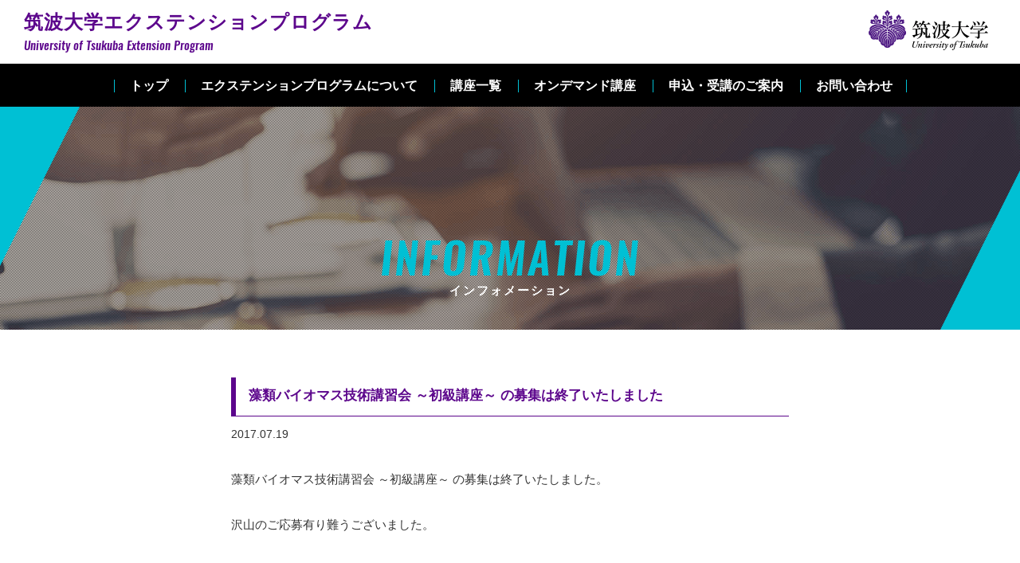

--- FILE ---
content_type: text/html; charset=UTF-8
request_url: https://extension.sec.tsukuba.ac.jp/archives/514.html
body_size: 9624
content:
<!DOCTYPE html>
<html dir="ltr" lang="ja" prefix="og: https://ogp.me/ns#" itemscope itemtype="http://schema.org/Organization">
<head>
<meta charset="UTF-8" />
<meta name="viewport" content="width=device-width,initial-scale=1.0">
<meta name="format-detection" content="telephone=no">
<title>藻類バイオマス技術講習会 ～初級講座～ の募集は終了いたしました | 筑波大学エクステンションプログラム筑波大学エクステンションプログラム</title>
<link rel="profile" href="http://gmpg.org/xfn/11" />
<link rel="icon" href="https://extension.sec.tsukuba.ac.jp/wp-content/themes/extensionprogram/icon/favicon.ico">
<link rel="apple-touch-icon" href="https://extension.sec.tsukuba.ac.jp/wp-content/themes/extensionprogram/icon/apple-touch-icon.png">
<link rel="stylesheet" type="text/css" media="all" href="https://extension.sec.tsukuba.ac.jp/wp-content/themes/extensionprogram/style.css" />
<link rel="stylesheet" href="https://extension.sec.tsukuba.ac.jp/wp-content/themes/extensionprogram/style-sp.css" media="screen and (max-width:380px)">
<link rel="stylesheet" href="https://extension.sec.tsukuba.ac.jp/wp-content/themes/extensionprogram/css/lightbox3.css">
<link rel="stylesheet" href="https://extension.sec.tsukuba.ac.jp/wp-content/themes/extensionprogram/css/slick.css">
<link rel="stylesheet" href="https://extension.sec.tsukuba.ac.jp/wp-content/themes/extensionprogram/css/slick-theme.css">
<link rel="stylesheet" href="https://cdnjs.cloudflare.com/ajax/libs/drawer/3.2.2/css/drawer.min.css">
<link rel="stylesheet" href="https://cdnjs.cloudflare.com/ajax/libs/animate.css/3.5.1/animate.min.css" />
<link href="https://use.fontawesome.com/releases/v5.0.6/css/all.css" rel="stylesheet">

<!--[if lt IE 9]>
<script src="https://extension.sec.tsukuba.ac.jp/wp-content/themes/extensionprogram/js/html5.js" type="text/javascript"></script>
<![endif]-->
<script src="https://extension.sec.tsukuba.ac.jp/wp-content/themes/extensionprogram/js/jquery.js"></script>
<script type="text/javascript" src="https://extension.sec.tsukuba.ac.jp/wp-content/themes/extensionprogram/js/slick.min.js" ></script>
<script src="https://extension.sec.tsukuba.ac.jp/wp-content/themes/extensionprogram/js/my.js"></script>
<script type="text/javascript" src="https://extension.sec.tsukuba.ac.jp/wp-content/themes/extensionprogram/js/jquery.bxslider.js" ></script>

<script src="https://cdnjs.cloudflare.com/ajax/libs/iScroll/5.2.0/iscroll.min.js"></script>
<script src="https://cdnjs.cloudflare.com/ajax/libs/drawer/3.2.2/js/drawer.min.js"></script>
<script type="text/javascript" src="//webfonts.sakura.ne.jp/js/sakurav3.js"></script>

<script>
$(document).ready(function() {
$('.drawer').drawer();
$('.drawer-menu li').on('click', function() {
$('.drawer').drawer('close');
});
});
</script>



<!-- Google tag (gtag.js) -->
<script async src="https://www.googletagmanager.com/gtag/js?id=G-MFR6QFNNEW"></script>
<script>
  window.dataLayer = window.dataLayer || [];
  function gtag(){dataLayer.push(arguments);}
  gtag('js', new Date());

  gtag('config', 'G-MFR6QFNNEW');
</script>


<!-- Meta Pixel Code -->
<script>
!function(f,b,e,v,n,t,s)
{if(f.fbq)return;n=f.fbq=function(){n.callMethod?
n.callMethod.apply(n,arguments):n.queue.push(arguments)};
if(!f._fbq)f._fbq=n;n.push=n;n.loaded=!0;n.version='2.0';
n.queue=[];t=b.createElement(e);t.async=!0;
t.src=v;s=b.getElementsByTagName(e)[0];
s.parentNode.insertBefore(t,s)}(window, document,'script',
'https://connect.facebook.net/en_US/fbevents.js');
fbq('init', '1769539690269014');
fbq('track', 'PageView');
</script>
<noscript><img height="1" width="1" style="display:none"
src="https://www.facebook.com/tr?id=1769539690269014&ev=PageView&noscript=1"
/></noscript>
<!-- End Meta Pixel Code -->



		<!-- All in One SEO 4.9.3 - aioseo.com -->
	<meta name="robots" content="max-image-preview:large" />
	<meta name="author" content="athreelaugh"/>
	<link rel="canonical" href="https://extension.sec.tsukuba.ac.jp/archives/514.html" />
	<meta name="generator" content="All in One SEO (AIOSEO) 4.9.3" />
		<meta property="og:locale" content="ja_JP" />
		<meta property="og:site_name" content="筑波大学エクステンションプログラム | University of Tsukuba Extension Program" />
		<meta property="og:type" content="article" />
		<meta property="og:title" content="藻類バイオマス技術講習会 ～初級講座～ の募集は終了いたしました | 筑波大学エクステンションプログラム" />
		<meta property="og:url" content="https://extension.sec.tsukuba.ac.jp/archives/514.html" />
		<meta property="og:image" content="https://extension.sec.tsukuba.ac.jp/wp-content/uploads/2023/08/social_media.jpg" />
		<meta property="og:image:secure_url" content="https://extension.sec.tsukuba.ac.jp/wp-content/uploads/2023/08/social_media.jpg" />
		<meta property="og:image:width" content="1200" />
		<meta property="og:image:height" content="630" />
		<meta property="article:published_time" content="2017-07-19T07:00:38+00:00" />
		<meta property="article:modified_time" content="2021-01-24T06:34:00+00:00" />
		<meta name="twitter:card" content="summary_large_image" />
		<meta name="twitter:title" content="藻類バイオマス技術講習会 ～初級講座～ の募集は終了いたしました | 筑波大学エクステンションプログラム" />
		<meta name="twitter:image" content="https://extension.sec.tsukuba.ac.jp/wp-content/uploads/2023/08/social_media.jpg" />
		<script type="application/ld+json" class="aioseo-schema">
			{"@context":"https:\/\/schema.org","@graph":[{"@type":"Article","@id":"https:\/\/extension.sec.tsukuba.ac.jp\/archives\/514.html#article","name":"\u85fb\u985e\u30d0\u30a4\u30aa\u30de\u30b9\u6280\u8853\u8b1b\u7fd2\u4f1a \uff5e\u521d\u7d1a\u8b1b\u5ea7\uff5e \u306e\u52df\u96c6\u306f\u7d42\u4e86\u3044\u305f\u3057\u307e\u3057\u305f | \u7b51\u6ce2\u5927\u5b66\u30a8\u30af\u30b9\u30c6\u30f3\u30b7\u30e7\u30f3\u30d7\u30ed\u30b0\u30e9\u30e0","headline":"\u85fb\u985e\u30d0\u30a4\u30aa\u30de\u30b9\u6280\u8853\u8b1b\u7fd2\u4f1a \uff5e\u521d\u7d1a\u8b1b\u5ea7\uff5e \u306e\u52df\u96c6\u306f\u7d42\u4e86\u3044\u305f\u3057\u307e\u3057\u305f","author":{"@id":"https:\/\/extension.sec.tsukuba.ac.jp\/archives\/author\/athreelaugh#author"},"publisher":{"@id":"https:\/\/extension.sec.tsukuba.ac.jp\/#organization"},"image":{"@type":"ImageObject","url":"https:\/\/extension.sec.tsukuba.ac.jp\/wp-content\/uploads\/2023\/08\/logo_112_112.png","@id":"https:\/\/extension.sec.tsukuba.ac.jp\/#articleImage","width":112,"height":112},"datePublished":"2017-07-19T16:00:38+09:00","dateModified":"2021-01-24T15:34:00+09:00","inLanguage":"ja","mainEntityOfPage":{"@id":"https:\/\/extension.sec.tsukuba.ac.jp\/archives\/514.html#webpage"},"isPartOf":{"@id":"https:\/\/extension.sec.tsukuba.ac.jp\/archives\/514.html#webpage"},"articleSection":"\u304a\u77e5\u3089\u305b, 2017\u5e74"},{"@type":"BreadcrumbList","@id":"https:\/\/extension.sec.tsukuba.ac.jp\/archives\/514.html#breadcrumblist","itemListElement":[{"@type":"ListItem","@id":"https:\/\/extension.sec.tsukuba.ac.jp#listItem","position":1,"name":"\u30db\u30fc\u30e0","item":"https:\/\/extension.sec.tsukuba.ac.jp","nextItem":{"@type":"ListItem","@id":"https:\/\/extension.sec.tsukuba.ac.jp\/archives\/category\/ca_news#listItem","name":"\u304a\u77e5\u3089\u305b"}},{"@type":"ListItem","@id":"https:\/\/extension.sec.tsukuba.ac.jp\/archives\/category\/ca_news#listItem","position":2,"name":"\u304a\u77e5\u3089\u305b","item":"https:\/\/extension.sec.tsukuba.ac.jp\/archives\/category\/ca_news","nextItem":{"@type":"ListItem","@id":"https:\/\/extension.sec.tsukuba.ac.jp\/archives\/514.html#listItem","name":"\u85fb\u985e\u30d0\u30a4\u30aa\u30de\u30b9\u6280\u8853\u8b1b\u7fd2\u4f1a \uff5e\u521d\u7d1a\u8b1b\u5ea7\uff5e \u306e\u52df\u96c6\u306f\u7d42\u4e86\u3044\u305f\u3057\u307e\u3057\u305f"},"previousItem":{"@type":"ListItem","@id":"https:\/\/extension.sec.tsukuba.ac.jp#listItem","name":"\u30db\u30fc\u30e0"}},{"@type":"ListItem","@id":"https:\/\/extension.sec.tsukuba.ac.jp\/archives\/514.html#listItem","position":3,"name":"\u85fb\u985e\u30d0\u30a4\u30aa\u30de\u30b9\u6280\u8853\u8b1b\u7fd2\u4f1a \uff5e\u521d\u7d1a\u8b1b\u5ea7\uff5e \u306e\u52df\u96c6\u306f\u7d42\u4e86\u3044\u305f\u3057\u307e\u3057\u305f","previousItem":{"@type":"ListItem","@id":"https:\/\/extension.sec.tsukuba.ac.jp\/archives\/category\/ca_news#listItem","name":"\u304a\u77e5\u3089\u305b"}}]},{"@type":"Organization","@id":"https:\/\/extension.sec.tsukuba.ac.jp\/#organization","name":"\u7b51\u6ce2\u5927\u5b66\u30a8\u30af\u30b9\u30c6\u30f3\u30b7\u30e7\u30f3\u30d7\u30ed\u30b0\u30e9\u30e0","description":"University of Tsukuba Extension Program","url":"https:\/\/extension.sec.tsukuba.ac.jp\/","telephone":"+81298591648","logo":{"@type":"ImageObject","url":"https:\/\/extension.sec.tsukuba.ac.jp\/wp-content\/uploads\/2023\/08\/logo_112_112.png","@id":"https:\/\/extension.sec.tsukuba.ac.jp\/archives\/514.html\/#organizationLogo","width":112,"height":112},"image":{"@id":"https:\/\/extension.sec.tsukuba.ac.jp\/archives\/514.html\/#organizationLogo"}},{"@type":"Person","@id":"https:\/\/extension.sec.tsukuba.ac.jp\/archives\/author\/athreelaugh#author","url":"https:\/\/extension.sec.tsukuba.ac.jp\/archives\/author\/athreelaugh","name":"athreelaugh"},{"@type":"WebPage","@id":"https:\/\/extension.sec.tsukuba.ac.jp\/archives\/514.html#webpage","url":"https:\/\/extension.sec.tsukuba.ac.jp\/archives\/514.html","name":"\u85fb\u985e\u30d0\u30a4\u30aa\u30de\u30b9\u6280\u8853\u8b1b\u7fd2\u4f1a \uff5e\u521d\u7d1a\u8b1b\u5ea7\uff5e \u306e\u52df\u96c6\u306f\u7d42\u4e86\u3044\u305f\u3057\u307e\u3057\u305f | \u7b51\u6ce2\u5927\u5b66\u30a8\u30af\u30b9\u30c6\u30f3\u30b7\u30e7\u30f3\u30d7\u30ed\u30b0\u30e9\u30e0","inLanguage":"ja","isPartOf":{"@id":"https:\/\/extension.sec.tsukuba.ac.jp\/#website"},"breadcrumb":{"@id":"https:\/\/extension.sec.tsukuba.ac.jp\/archives\/514.html#breadcrumblist"},"author":{"@id":"https:\/\/extension.sec.tsukuba.ac.jp\/archives\/author\/athreelaugh#author"},"creator":{"@id":"https:\/\/extension.sec.tsukuba.ac.jp\/archives\/author\/athreelaugh#author"},"datePublished":"2017-07-19T16:00:38+09:00","dateModified":"2021-01-24T15:34:00+09:00"},{"@type":"WebSite","@id":"https:\/\/extension.sec.tsukuba.ac.jp\/#website","url":"https:\/\/extension.sec.tsukuba.ac.jp\/","name":"\u7b51\u6ce2\u5927\u5b66\u30a8\u30af\u30b9\u30c6\u30f3\u30b7\u30e7\u30f3\u30d7\u30ed\u30b0\u30e9\u30e0","description":"University of Tsukuba Extension Program","inLanguage":"ja","publisher":{"@id":"https:\/\/extension.sec.tsukuba.ac.jp\/#organization"}}]}
		</script>
		<!-- All in One SEO -->

<link rel='dns-prefetch' href='//webfonts.sakura.ne.jp' />
<link rel='dns-prefetch' href='//stats.wp.com' />
<style id='wp-img-auto-sizes-contain-inline-css' type='text/css'>
img:is([sizes=auto i],[sizes^="auto," i]){contain-intrinsic-size:3000px 1500px}
/*# sourceURL=wp-img-auto-sizes-contain-inline-css */
</style>
<style id='wp-block-library-inline-css' type='text/css'>
:root{--wp-block-synced-color:#7a00df;--wp-block-synced-color--rgb:122,0,223;--wp-bound-block-color:var(--wp-block-synced-color);--wp-editor-canvas-background:#ddd;--wp-admin-theme-color:#007cba;--wp-admin-theme-color--rgb:0,124,186;--wp-admin-theme-color-darker-10:#006ba1;--wp-admin-theme-color-darker-10--rgb:0,107,160.5;--wp-admin-theme-color-darker-20:#005a87;--wp-admin-theme-color-darker-20--rgb:0,90,135;--wp-admin-border-width-focus:2px}@media (min-resolution:192dpi){:root{--wp-admin-border-width-focus:1.5px}}.wp-element-button{cursor:pointer}:root .has-very-light-gray-background-color{background-color:#eee}:root .has-very-dark-gray-background-color{background-color:#313131}:root .has-very-light-gray-color{color:#eee}:root .has-very-dark-gray-color{color:#313131}:root .has-vivid-green-cyan-to-vivid-cyan-blue-gradient-background{background:linear-gradient(135deg,#00d084,#0693e3)}:root .has-purple-crush-gradient-background{background:linear-gradient(135deg,#34e2e4,#4721fb 50%,#ab1dfe)}:root .has-hazy-dawn-gradient-background{background:linear-gradient(135deg,#faaca8,#dad0ec)}:root .has-subdued-olive-gradient-background{background:linear-gradient(135deg,#fafae1,#67a671)}:root .has-atomic-cream-gradient-background{background:linear-gradient(135deg,#fdd79a,#004a59)}:root .has-nightshade-gradient-background{background:linear-gradient(135deg,#330968,#31cdcf)}:root .has-midnight-gradient-background{background:linear-gradient(135deg,#020381,#2874fc)}:root{--wp--preset--font-size--normal:16px;--wp--preset--font-size--huge:42px}.has-regular-font-size{font-size:1em}.has-larger-font-size{font-size:2.625em}.has-normal-font-size{font-size:var(--wp--preset--font-size--normal)}.has-huge-font-size{font-size:var(--wp--preset--font-size--huge)}.has-text-align-center{text-align:center}.has-text-align-left{text-align:left}.has-text-align-right{text-align:right}.has-fit-text{white-space:nowrap!important}#end-resizable-editor-section{display:none}.aligncenter{clear:both}.items-justified-left{justify-content:flex-start}.items-justified-center{justify-content:center}.items-justified-right{justify-content:flex-end}.items-justified-space-between{justify-content:space-between}.screen-reader-text{border:0;clip-path:inset(50%);height:1px;margin:-1px;overflow:hidden;padding:0;position:absolute;width:1px;word-wrap:normal!important}.screen-reader-text:focus{background-color:#ddd;clip-path:none;color:#444;display:block;font-size:1em;height:auto;left:5px;line-height:normal;padding:15px 23px 14px;text-decoration:none;top:5px;width:auto;z-index:100000}html :where(.has-border-color){border-style:solid}html :where([style*=border-top-color]){border-top-style:solid}html :where([style*=border-right-color]){border-right-style:solid}html :where([style*=border-bottom-color]){border-bottom-style:solid}html :where([style*=border-left-color]){border-left-style:solid}html :where([style*=border-width]){border-style:solid}html :where([style*=border-top-width]){border-top-style:solid}html :where([style*=border-right-width]){border-right-style:solid}html :where([style*=border-bottom-width]){border-bottom-style:solid}html :where([style*=border-left-width]){border-left-style:solid}html :where(img[class*=wp-image-]){height:auto;max-width:100%}:where(figure){margin:0 0 1em}html :where(.is-position-sticky){--wp-admin--admin-bar--position-offset:var(--wp-admin--admin-bar--height,0px)}@media screen and (max-width:600px){html :where(.is-position-sticky){--wp-admin--admin-bar--position-offset:0px}}

/*# sourceURL=wp-block-library-inline-css */
</style><style id='global-styles-inline-css' type='text/css'>
:root{--wp--preset--aspect-ratio--square: 1;--wp--preset--aspect-ratio--4-3: 4/3;--wp--preset--aspect-ratio--3-4: 3/4;--wp--preset--aspect-ratio--3-2: 3/2;--wp--preset--aspect-ratio--2-3: 2/3;--wp--preset--aspect-ratio--16-9: 16/9;--wp--preset--aspect-ratio--9-16: 9/16;--wp--preset--color--black: #000000;--wp--preset--color--cyan-bluish-gray: #abb8c3;--wp--preset--color--white: #ffffff;--wp--preset--color--pale-pink: #f78da7;--wp--preset--color--vivid-red: #cf2e2e;--wp--preset--color--luminous-vivid-orange: #ff6900;--wp--preset--color--luminous-vivid-amber: #fcb900;--wp--preset--color--light-green-cyan: #7bdcb5;--wp--preset--color--vivid-green-cyan: #00d084;--wp--preset--color--pale-cyan-blue: #8ed1fc;--wp--preset--color--vivid-cyan-blue: #0693e3;--wp--preset--color--vivid-purple: #9b51e0;--wp--preset--gradient--vivid-cyan-blue-to-vivid-purple: linear-gradient(135deg,rgb(6,147,227) 0%,rgb(155,81,224) 100%);--wp--preset--gradient--light-green-cyan-to-vivid-green-cyan: linear-gradient(135deg,rgb(122,220,180) 0%,rgb(0,208,130) 100%);--wp--preset--gradient--luminous-vivid-amber-to-luminous-vivid-orange: linear-gradient(135deg,rgb(252,185,0) 0%,rgb(255,105,0) 100%);--wp--preset--gradient--luminous-vivid-orange-to-vivid-red: linear-gradient(135deg,rgb(255,105,0) 0%,rgb(207,46,46) 100%);--wp--preset--gradient--very-light-gray-to-cyan-bluish-gray: linear-gradient(135deg,rgb(238,238,238) 0%,rgb(169,184,195) 100%);--wp--preset--gradient--cool-to-warm-spectrum: linear-gradient(135deg,rgb(74,234,220) 0%,rgb(151,120,209) 20%,rgb(207,42,186) 40%,rgb(238,44,130) 60%,rgb(251,105,98) 80%,rgb(254,248,76) 100%);--wp--preset--gradient--blush-light-purple: linear-gradient(135deg,rgb(255,206,236) 0%,rgb(152,150,240) 100%);--wp--preset--gradient--blush-bordeaux: linear-gradient(135deg,rgb(254,205,165) 0%,rgb(254,45,45) 50%,rgb(107,0,62) 100%);--wp--preset--gradient--luminous-dusk: linear-gradient(135deg,rgb(255,203,112) 0%,rgb(199,81,192) 50%,rgb(65,88,208) 100%);--wp--preset--gradient--pale-ocean: linear-gradient(135deg,rgb(255,245,203) 0%,rgb(182,227,212) 50%,rgb(51,167,181) 100%);--wp--preset--gradient--electric-grass: linear-gradient(135deg,rgb(202,248,128) 0%,rgb(113,206,126) 100%);--wp--preset--gradient--midnight: linear-gradient(135deg,rgb(2,3,129) 0%,rgb(40,116,252) 100%);--wp--preset--font-size--small: 13px;--wp--preset--font-size--medium: 20px;--wp--preset--font-size--large: 36px;--wp--preset--font-size--x-large: 42px;--wp--preset--spacing--20: 0.44rem;--wp--preset--spacing--30: 0.67rem;--wp--preset--spacing--40: 1rem;--wp--preset--spacing--50: 1.5rem;--wp--preset--spacing--60: 2.25rem;--wp--preset--spacing--70: 3.38rem;--wp--preset--spacing--80: 5.06rem;--wp--preset--shadow--natural: 6px 6px 9px rgba(0, 0, 0, 0.2);--wp--preset--shadow--deep: 12px 12px 50px rgba(0, 0, 0, 0.4);--wp--preset--shadow--sharp: 6px 6px 0px rgba(0, 0, 0, 0.2);--wp--preset--shadow--outlined: 6px 6px 0px -3px rgb(255, 255, 255), 6px 6px rgb(0, 0, 0);--wp--preset--shadow--crisp: 6px 6px 0px rgb(0, 0, 0);}:where(.is-layout-flex){gap: 0.5em;}:where(.is-layout-grid){gap: 0.5em;}body .is-layout-flex{display: flex;}.is-layout-flex{flex-wrap: wrap;align-items: center;}.is-layout-flex > :is(*, div){margin: 0;}body .is-layout-grid{display: grid;}.is-layout-grid > :is(*, div){margin: 0;}:where(.wp-block-columns.is-layout-flex){gap: 2em;}:where(.wp-block-columns.is-layout-grid){gap: 2em;}:where(.wp-block-post-template.is-layout-flex){gap: 1.25em;}:where(.wp-block-post-template.is-layout-grid){gap: 1.25em;}.has-black-color{color: var(--wp--preset--color--black) !important;}.has-cyan-bluish-gray-color{color: var(--wp--preset--color--cyan-bluish-gray) !important;}.has-white-color{color: var(--wp--preset--color--white) !important;}.has-pale-pink-color{color: var(--wp--preset--color--pale-pink) !important;}.has-vivid-red-color{color: var(--wp--preset--color--vivid-red) !important;}.has-luminous-vivid-orange-color{color: var(--wp--preset--color--luminous-vivid-orange) !important;}.has-luminous-vivid-amber-color{color: var(--wp--preset--color--luminous-vivid-amber) !important;}.has-light-green-cyan-color{color: var(--wp--preset--color--light-green-cyan) !important;}.has-vivid-green-cyan-color{color: var(--wp--preset--color--vivid-green-cyan) !important;}.has-pale-cyan-blue-color{color: var(--wp--preset--color--pale-cyan-blue) !important;}.has-vivid-cyan-blue-color{color: var(--wp--preset--color--vivid-cyan-blue) !important;}.has-vivid-purple-color{color: var(--wp--preset--color--vivid-purple) !important;}.has-black-background-color{background-color: var(--wp--preset--color--black) !important;}.has-cyan-bluish-gray-background-color{background-color: var(--wp--preset--color--cyan-bluish-gray) !important;}.has-white-background-color{background-color: var(--wp--preset--color--white) !important;}.has-pale-pink-background-color{background-color: var(--wp--preset--color--pale-pink) !important;}.has-vivid-red-background-color{background-color: var(--wp--preset--color--vivid-red) !important;}.has-luminous-vivid-orange-background-color{background-color: var(--wp--preset--color--luminous-vivid-orange) !important;}.has-luminous-vivid-amber-background-color{background-color: var(--wp--preset--color--luminous-vivid-amber) !important;}.has-light-green-cyan-background-color{background-color: var(--wp--preset--color--light-green-cyan) !important;}.has-vivid-green-cyan-background-color{background-color: var(--wp--preset--color--vivid-green-cyan) !important;}.has-pale-cyan-blue-background-color{background-color: var(--wp--preset--color--pale-cyan-blue) !important;}.has-vivid-cyan-blue-background-color{background-color: var(--wp--preset--color--vivid-cyan-blue) !important;}.has-vivid-purple-background-color{background-color: var(--wp--preset--color--vivid-purple) !important;}.has-black-border-color{border-color: var(--wp--preset--color--black) !important;}.has-cyan-bluish-gray-border-color{border-color: var(--wp--preset--color--cyan-bluish-gray) !important;}.has-white-border-color{border-color: var(--wp--preset--color--white) !important;}.has-pale-pink-border-color{border-color: var(--wp--preset--color--pale-pink) !important;}.has-vivid-red-border-color{border-color: var(--wp--preset--color--vivid-red) !important;}.has-luminous-vivid-orange-border-color{border-color: var(--wp--preset--color--luminous-vivid-orange) !important;}.has-luminous-vivid-amber-border-color{border-color: var(--wp--preset--color--luminous-vivid-amber) !important;}.has-light-green-cyan-border-color{border-color: var(--wp--preset--color--light-green-cyan) !important;}.has-vivid-green-cyan-border-color{border-color: var(--wp--preset--color--vivid-green-cyan) !important;}.has-pale-cyan-blue-border-color{border-color: var(--wp--preset--color--pale-cyan-blue) !important;}.has-vivid-cyan-blue-border-color{border-color: var(--wp--preset--color--vivid-cyan-blue) !important;}.has-vivid-purple-border-color{border-color: var(--wp--preset--color--vivid-purple) !important;}.has-vivid-cyan-blue-to-vivid-purple-gradient-background{background: var(--wp--preset--gradient--vivid-cyan-blue-to-vivid-purple) !important;}.has-light-green-cyan-to-vivid-green-cyan-gradient-background{background: var(--wp--preset--gradient--light-green-cyan-to-vivid-green-cyan) !important;}.has-luminous-vivid-amber-to-luminous-vivid-orange-gradient-background{background: var(--wp--preset--gradient--luminous-vivid-amber-to-luminous-vivid-orange) !important;}.has-luminous-vivid-orange-to-vivid-red-gradient-background{background: var(--wp--preset--gradient--luminous-vivid-orange-to-vivid-red) !important;}.has-very-light-gray-to-cyan-bluish-gray-gradient-background{background: var(--wp--preset--gradient--very-light-gray-to-cyan-bluish-gray) !important;}.has-cool-to-warm-spectrum-gradient-background{background: var(--wp--preset--gradient--cool-to-warm-spectrum) !important;}.has-blush-light-purple-gradient-background{background: var(--wp--preset--gradient--blush-light-purple) !important;}.has-blush-bordeaux-gradient-background{background: var(--wp--preset--gradient--blush-bordeaux) !important;}.has-luminous-dusk-gradient-background{background: var(--wp--preset--gradient--luminous-dusk) !important;}.has-pale-ocean-gradient-background{background: var(--wp--preset--gradient--pale-ocean) !important;}.has-electric-grass-gradient-background{background: var(--wp--preset--gradient--electric-grass) !important;}.has-midnight-gradient-background{background: var(--wp--preset--gradient--midnight) !important;}.has-small-font-size{font-size: var(--wp--preset--font-size--small) !important;}.has-medium-font-size{font-size: var(--wp--preset--font-size--medium) !important;}.has-large-font-size{font-size: var(--wp--preset--font-size--large) !important;}.has-x-large-font-size{font-size: var(--wp--preset--font-size--x-large) !important;}
/*# sourceURL=global-styles-inline-css */
</style>

<style id='classic-theme-styles-inline-css' type='text/css'>
/*! This file is auto-generated */
.wp-block-button__link{color:#fff;background-color:#32373c;border-radius:9999px;box-shadow:none;text-decoration:none;padding:calc(.667em + 2px) calc(1.333em + 2px);font-size:1.125em}.wp-block-file__button{background:#32373c;color:#fff;text-decoration:none}
/*# sourceURL=/wp-includes/css/classic-themes.min.css */
</style>
<link rel='stylesheet' id='contact-form-7-signature-addon-css' href='https://extension.sec.tsukuba.ac.jp/wp-content/plugins/contact-form-7-signature-addon/public/css/style.css?ver=4.2.2' type='text/css' media='all' />
<script type="text/javascript" src="https://extension.sec.tsukuba.ac.jp/wp-includes/js/jquery/jquery.min.js?ver=3.7.1" id="jquery-core-js"></script>
<script type="text/javascript" src="https://extension.sec.tsukuba.ac.jp/wp-includes/js/jquery/jquery-migrate.min.js?ver=3.4.1" id="jquery-migrate-js"></script>
<script type="text/javascript" src="//webfonts.sakura.ne.jp/js/sakurav3.js?fadein=0&amp;ver=3.1.4" id="typesquare_std-js"></script>
<script type="text/javascript" src="https://extension.sec.tsukuba.ac.jp/wp-content/plugins/contact-form-7-signature-addon/public/js/signature_pad.min.js?ver=4.2.2" id="contact-form-7-signature-addon-signature-js"></script>
<script type="text/javascript" src="https://extension.sec.tsukuba.ac.jp/wp-content/plugins/contact-form-7-signature-addon/public/js/scripts.js?ver=4.2.2" id="contact-form-7-signature-addon-js"></script>
	<style>img#wpstats{display:none}</style>
		

</head>
<body class="wp-singular post-template-default single single-post postid-514 single-format-standard wp-theme-extensionprogram">

<div class="drawer drawer--right">
	<div role="banner">
		<button type="button" class="drawer-toggle drawer-hamburger">
			<span class="sr-only">toggle navigation</span>
			<span class="drawer-hamburger-icon"></span>
		</button>
		<nav class="drawer-nav" role="navigation">
			<ul class="t_menu">
				<li><a href="https://extension.sec.tsukuba.ac.jp/">トップ</a></li>		
				<li><a href="https://extension.sec.tsukuba.ac.jp/news">インフォメーション</a></li>
				<li><a href="https://extension.sec.tsukuba.ac.jp/about">エクステンションプログラムについて</a></li>
				<li><a href="https://extension.sec.tsukuba.ac.jp/ondemandcourse">オンデマンド講座</a></li>	
				<li><a href="https://extension.sec.tsukuba.ac.jp/lecture">講座一覧</a></li>
				<li><a href="https://extension.sec.tsukuba.ac.jp/ability">能力開発トレーニング</a></li>	
				<li><a href="https://extension.sec.tsukuba.ac.jp/leadership">リーダー育成</a></li>
				<li><a href="https://extension.sec.tsukuba.ac.jp/order">オーダーメイド研修サービス</a></li>
				<li><a href="https://extension.sec.tsukuba.ac.jp/guide">申込・受講のご案内</a></li>
				<li><a href="https://extension.sec.tsukuba.ac.jp/contact">お問い合わせ</a></li>
				<li><a href="https://extension.sec.tsukuba.ac.jp/terms">受講規約・キャンセルポリシー</a></li>
				<li><a href="https://www.sanrenhonbu.tsukuba.ac.jp/form_member_r2-12/#10" target="_blank">エクステンションプログラム実施要項<br class="sp"><span>（学内専用）</span></a></li>
			</ul>
			<div class="t_facebook"><a href="https://www.facebook.com/ep.sanren" target="_blank">Facebook</a></div>
		</nav>
	</div><!-- .banner -->
</div><!-- .drawer -->

<div id="TO"></div>
<div id="wrapper" class="hfeed">
	<header id="header">
		<div id="masthead">
			<div id="branding" role="banner">
				<h1 id="site-description">University of Tsukuba Extension Program</h1>
								<h2 id="site-title">
					<span>
						<a href="https://extension.sec.tsukuba.ac.jp" title="筑波大学エクステンションプログラム" rel="home">筑波大学エクステンションプログラム<span>University of Tsukuba Extension Program</span></a>
					</span>
				</h2>
				
				<div class="tsukuba_logo"><a href="https://www.tsukuba.ac.jp/" target="_blank">筑波大学</a></div>
			</div><!-- #branding -->

			<div class="nav_menu_v sp">
				<div id="t-navi">
				<button class="navi-toggle" tabindex="0" accesskey="n"><span>Click</span></button>
					<div class="t-menu">
						<ul>
							<li><a href="https://extension.sec.tsukuba.ac.jp/">トップ</a></li>		
							<li><a href="https://extension.sec.tsukuba.ac.jp/news">インフォメーション</a></li>
							<li><a href="https://extension.sec.tsukuba.ac.jp/ondemandcourse">オンデマンド講座</a></li>	
							<li><a href="https://extension.sec.tsukuba.ac.jp/lecture">講座一覧</a></li>
							<li><a href="https://extension.sec.tsukuba.ac.jp/about">エクステンションプログラムについて</a></li>
							<li><a href="https://extension.sec.tsukuba.ac.jp/ability">能力開発トレーニング</a></li>		
							<li><a href="https://extension.sec.tsukuba.ac.jp/leadership">リーダー育成</a></li>
							<li><a href="https://extension.sec.tsukuba.ac.jp/order">オーダーメイド研修サービス</a></li>
							<li><a href="https://extension.sec.tsukuba.ac.jp/guide">申込・受講のご案内</a></li>
							<li><a href="https://extension.sec.tsukuba.ac.jp/contact">お問い合わせ</a></li>
							<li><a href="https://extension.sec.tsukuba.ac.jp/terms">受講規約・キャンセルポリシー</a></li>
							<li><a href="https://www.sanrenhonbu.tsukuba.ac.jp/form_member_r2-12/#10" target="_blank">エクステンションプログラム実施要項<span>（学内専用）</span></a></li>
						</ul>
						
						<div class="t_facebook"><a href="https://www.facebook.com/ep.sanren" target="_blank">Facebook</a></div>
					</div>
				</div>
			</div>

			<div id="access" role="navigation">
				<div class="inner">
										<div class="skip-link screen-reader-text"><a href="#content" title="コンテンツへスキップ">コンテンツへスキップ</a></div>
										<div class="menu-header"><ul id="menu-g_nav" class="menu"><li id="menu-item-28" class="menu-item menu-item-type-post_type menu-item-object-page menu-item-home menu-item-28"><a href="https://extension.sec.tsukuba.ac.jp/">トップ</a></li>
<li id="menu-item-214" class="menu-item menu-item-type-post_type menu-item-object-page menu-item-214"><a href="https://extension.sec.tsukuba.ac.jp/about">エクステンションプログラムについて</a></li>
<li id="menu-item-30" class="menu-item menu-item-type-post_type menu-item-object-page menu-item-30"><a href="https://extension.sec.tsukuba.ac.jp/lecture">講座一覧</a></li>
<li id="menu-item-2660" class="menu-item menu-item-type-post_type menu-item-object-page menu-item-2660"><a href="https://extension.sec.tsukuba.ac.jp/ondemandcourse">オンデマンド講座</a></li>
<li id="menu-item-215" class="menu-item menu-item-type-post_type menu-item-object-page menu-item-215"><a href="https://extension.sec.tsukuba.ac.jp/guide">申込・受講のご案内</a></li>
<li id="menu-item-31" class="menu-item menu-item-type-post_type menu-item-object-page menu-item-31"><a href="https://extension.sec.tsukuba.ac.jp/contact">お問い合わせ</a></li>
</ul></div>				</div><!-- .inner -->
			</div><!-- #access -->

		</div><!-- #masthead -->
	</header><!-- #header -->


						
	
<div id="main">

<div id="container">
	
<div class="p_eyecatch">
<div class="eye_img"><img src="https://extension.sec.tsukuba.ac.jp/wp-content/themes/extensionprogram/images/news_eye.png" alt="インフォメーション｜筑波大学エクステンションプログラム"></div>
<h3 class="entry-title"><span>INFORMATION</span>インフォメーション</h3>
</div>

<div class="inner">
	<div id="container" class="one-column">
		<div id="content" role="main">
			

<div id="post-514" class="post-514 post type-post status-publish format-standard hentry category-ca_news category-ca_2017">
					<h3 class="single-title">藻類バイオマス技術講習会 ～初級講座～ の募集は終了いたしました</h3>

					<div class="entry-meta">
						<span class="date updated"><span class="meta-prep meta-prep-author">投稿日:</span> <a href="https://extension.sec.tsukuba.ac.jp/archives/514.html" title="4:00 PM" rel="bookmark"><span class="entry-date">2017.07.19</span></a> <span class="meta-sep">作成者:</span> <span class="author vcard"><a class="url fn n" href="https://extension.sec.tsukuba.ac.jp/archives/author/athreelaugh" title="athreelaugh の投稿をすべて表示">athreelaugh</a></span><span>
					</div><!-- .entry-meta -->

					<div class="entry-content">
						<p>藻類バイオマス技術講習会 ～初級講座～ の募集は終了いたしました。</p>
<p>沢山のご応募有り難うございました。</p>
											</div><!-- .entry-content -->


					<div class="entry-utility">
						<span class="date updated">カテゴリー: <a href="https://extension.sec.tsukuba.ac.jp/archives/category/ca_news" rel="category tag">お知らせ</a>, <a href="https://extension.sec.tsukuba.ac.jp/archives/category/ca_2017" rel="category tag">2017年</a> <a href="https://extension.sec.tsukuba.ac.jp/archives/514.html" title="藻類バイオマス技術講習会 ～初級講座～ の募集は終了いたしました へのパーマリンク" rel="bookmark">パーマリンク</a></span>
											</div><!-- .entry-utility -->
				</div><!-- #post-## -->

				<div id="nav-below" class="navigation">
					<div class="nav-previous"><a href="https://extension.sec.tsukuba.ac.jp/archives/516.html" rel="prev"><span class="meta-nav"></span> Back</a></div>
					<div class="nav-next"><a href="https://extension.sec.tsukuba.ac.jp/archives/512.html" rel="next">Next <span class="meta-nav"></span></a></div>
				</div><!-- #nav-below -->


		</div><!-- #content -->
	</div><!-- #container -->

</div><!-- .inner -->

</div><!-- #main -->

	<div class="bread pc">
			<ul class="breadcrumbs">
<li><a href="https://extension.sec.tsukuba.ac.jp/">ホーム</a></li>
	<li><a href="https://extension.sec.tsukuba.ac.jp/archives/category/ca_news" rel="category tag">お知らせ</a>, <a href="https://extension.sec.tsukuba.ac.jp/archives/category/ca_2017" rel="category tag">2017年</a></li>
	<li>藻類バイオマス技術講習会 ～初級講座～ の募集は終了いたしました</li>
</ul>
	</div><!-- .bread -->

<div class="footer_img">
	<img src="https://extension.sec.tsukuba.ac.jp/wp-content/themes/extensionprogram/images/footer_img.jpg" alt="筑波大学エクステンションプログラム">
</div>

<footer id="footer" role="contentinfo">
	<div id="pagetop"><a href="#" class="hvr-wobble-vertical"></a></div>

	<div id="colophon">
		<div class="footer_l_block">
			<div id="site-info">
				<a href="https://extension.sec.tsukuba.ac.jp/" title="筑波大学エクステンションプログラム" rel="home">筑波大学エクステンションプログラム<span>University of Tsukuba Extension Program</span></a>
			</div><!-- #site-info -->

			<div itemprop="address" itemscope itemtype="http://schema.org/PostalAddress" class="address">
				<p class="add">国立大学法人筑波大学<br>エクステンションプログラム事務局<br>〒<span itemprop="postalCode">305-8550</span><br><span itemprop="addressRegion">茨城県</span><span itemprop="addressLocality">つくば市</span><span itemprop="streetAddress">春日1-2 <br class="sp">高細精医療イノベーション棟 1F</span><br><a href="tel:0298591648">TEL 029-859-1648</a></p>
				<div class="f_facebook"><a href="https://www.facebook.com/ep.sanren" target="_blank">Facebook</a></div>
			</div>
		</div>
			
		

			<div id="footer-widget-area" role="complementary">

				<div id="first" class="widget-area">
					<ul class="xoxo">
						<li id="nav_menu-3" class="widget-container widget_nav_menu"><div class="menu-f_nav_1-container"><ul id="menu-f_nav_1" class="menu"><li id="menu-item-1345" class="menu-item menu-item-type-post_type menu-item-object-page menu-item-1345"><a href="https://extension.sec.tsukuba.ac.jp/about">エクステンションプログラムについて</a></li>
<li id="menu-item-1344" class="menu-item menu-item-type-post_type menu-item-object-page menu-item-1344"><a href="https://extension.sec.tsukuba.ac.jp/lecture">講座一覧</a></li>
<li id="menu-item-2661" class="menu-item menu-item-type-post_type menu-item-object-page menu-item-2661"><a href="https://extension.sec.tsukuba.ac.jp/ondemandcourse">オンデマンド講座</a></li>
<li id="menu-item-1346" class="menu-item menu-item-type-post_type menu-item-object-page menu-item-1346"><a href="https://extension.sec.tsukuba.ac.jp/leadership">リーダー育成</a></li>
<li id="menu-item-1347" class="menu-item menu-item-type-post_type menu-item-object-page menu-item-1347"><a href="https://extension.sec.tsukuba.ac.jp/ability">能力開発トレーニング</a></li>
<li id="menu-item-1501" class="menu-item menu-item-type-post_type menu-item-object-page menu-item-1501"><a href="https://extension.sec.tsukuba.ac.jp/order">オーダーメイド研修サービス</a></li>
</ul></div></li><li id="nav_menu-2" class="widget-container widget_nav_menu"><div class="menu-f_nav_2-container"><ul id="menu-f_nav_2" class="menu"><li id="menu-item-1349" class="menu-item menu-item-type-post_type menu-item-object-page menu-item-1349"><a href="https://extension.sec.tsukuba.ac.jp/guide">申込・受講のご案内</a></li>
<li id="menu-item-1350" class="menu-item menu-item-type-post_type menu-item-object-page menu-item-1350"><a href="https://extension.sec.tsukuba.ac.jp/contact">お問い合わせ</a></li>
<li id="menu-item-1351" class="menu-item menu-item-type-post_type menu-item-object-page menu-item-1351"><a href="https://extension.sec.tsukuba.ac.jp/terms">利用規約</a></li>
<li id="menu-item-1353" class="menu-item menu-item-type-post_type menu-item-object-page menu-item-1353"><a href="https://extension.sec.tsukuba.ac.jp/privacy-policy">個人情報の取扱について</a></li>
<li id="menu-item-1354" class="menu-item menu-item-type-post_type menu-item-object-page menu-item-1354"><a href="https://extension.sec.tsukuba.ac.jp/site-policy">サイト利用規約</a></li>
<li id="menu-item-1352" class="menu-item menu-item-type-custom menu-item-object-custom menu-item-1352"><a target="_blank" href="https://www.sanrenhonbu.tsukuba.ac.jp/form_member_r2-12/#10">エクステンションプログラム実施要項（学内専用）</a></li>
</ul></div></li>					</ul>
				</div><!-- #first .widget-area -->




			</div><!-- #footer-widget-area -->
			
		<div class="f_menu_sp w900">
			<ul>
				<li><a href="https://extension.sec.tsukuba.ac.jp/">トップ</a></li>		
				<li><a href="https://extension.sec.tsukuba.ac.jp/news">インフォメーション</a></li>
				<li><a href="https://extension.sec.tsukuba.ac.jp/about">エクステンションプログラム<br>について</a></li>
				<li><a href="https://extension.sec.tsukuba.ac.jp/ability">能力開発トレーニング</a></li>		
				<li><a href="https://extension.sec.tsukuba.ac.jp/leadership">リーダー育成</a></li>
				<li><a href="https://extension.sec.tsukuba.ac.jp/order">オーダーメイド研修サービス</a></li>	
				<li><a href="https://extension.sec.tsukuba.ac.jp/lecture">講座一覧</a></li>
				<li><a href="https://extension.sec.tsukuba.ac.jp/ondemandcourse">オンデマンド講座</a></li>
				<li><a href="https://extension.sec.tsukuba.ac.jp/guide">申込・受講のご案内</a></li>
				<li><a href="https://extension.sec.tsukuba.ac.jp/contact">お問い合わせ</a></li>
				<li><a href="https://extension.sec.tsukuba.ac.jp/terms">受講規約・<br>キャンセルポリシー</a></li>
				<li><a href="https://www.sanrenhonbu.tsukuba.ac.jp/form_member_r2-12/#10" target="_blank">エクステンションプログラム<br class="sp">実施要項（学内専用）</a></li>
			</ul>
		</div>
			
		<div class="footer_link">
			<ul>
				<li><a href="privacy-policy">個人情報の取扱について</a></li>
				<li><a href="site-policy">サイト利用規約</a></li>
			</ul>
		</div>
	</div><!-- #colophon -->
	
	<div id="site-generator">
			<!--<div class="f_link pc">
				<ul>
					<li><a href="privacy-policy">個人情報の取扱について</a></li>
					<li><a href="site-policy">サイト利用規約</a></li>
					<li><a href="terms">受講規約・キャンセルポリシー</a></li>
					<li><a href="https://www.sanrenhonbu.tsukuba.ac.jp/form_member_r2-12/#10" target="_blank">エクステンションプログラム実施要綱（学内専用）</a></li>
				</ul>
			</div>
			<div class="f_link_sp sp">
				<ul class="fl_2">
					<li><a href="terms">受講規約・キャンセルポリシー</a></li>
					<li><a href="https://www.sanrenhonbu.tsukuba.ac.jp/form_member_r2-12/#10" target="_blank">エクステンションプログラム実施要綱（学内専用）</a></li>
				</ul>
				<ul class="fl_1">
					<li><a href="privacy-policy">個人情報の取扱について</a></li>
					<li><a href="site-policy">サイト利用規約</a></li>
				</ul>
			</div>-->
			<div class="copyright">Copyright &copy; 2021 Office of Cooperation and External Affairs, <br class="sp">University of Tsukuba All Rights Reserved.</div>
    </div><!-- #site-generator -->
</footer><!-- #footer -->

</div><!-- #wrapper -->

<script type="speculationrules">
{"prefetch":[{"source":"document","where":{"and":[{"href_matches":"/*"},{"not":{"href_matches":["/wp-*.php","/wp-admin/*","/wp-content/uploads/*","/wp-content/*","/wp-content/plugins/*","/wp-content/themes/extensionprogram/*","/*\\?(.+)"]}},{"not":{"selector_matches":"a[rel~=\"nofollow\"]"}},{"not":{"selector_matches":".no-prefetch, .no-prefetch a"}}]},"eagerness":"conservative"}]}
</script>
<script type="text/javascript" src="https://www.google.com/recaptcha/api.js?render=6LfdkMEoAAAAAKCm0IUiPE--hPSt0y6WtsNY7TqT&amp;ver=3.0" id="google-recaptcha-js"></script>
<script type="text/javascript" src="https://extension.sec.tsukuba.ac.jp/wp-includes/js/dist/vendor/wp-polyfill.min.js?ver=3.15.0" id="wp-polyfill-js"></script>
<script type="text/javascript" id="wpcf7-recaptcha-js-before">
/* <![CDATA[ */
var wpcf7_recaptcha = {
    "sitekey": "6LfdkMEoAAAAAKCm0IUiPE--hPSt0y6WtsNY7TqT",
    "actions": {
        "homepage": "homepage",
        "contactform": "contactform"
    }
};
//# sourceURL=wpcf7-recaptcha-js-before
/* ]]> */
</script>
<script type="text/javascript" src="https://extension.sec.tsukuba.ac.jp/wp-content/plugins/contact-form-7/modules/recaptcha/index.js?ver=6.1.4" id="wpcf7-recaptcha-js"></script>
<script type="text/javascript" id="jetpack-stats-js-before">
/* <![CDATA[ */
_stq = window._stq || [];
_stq.push([ "view", {"v":"ext","blog":"205011813","post":"514","tz":"9","srv":"extension.sec.tsukuba.ac.jp","j":"1:15.4"} ]);
_stq.push([ "clickTrackerInit", "205011813", "514" ]);
//# sourceURL=jetpack-stats-js-before
/* ]]> */
</script>
<script type="text/javascript" src="https://stats.wp.com/e-202605.js" id="jetpack-stats-js" defer="defer" data-wp-strategy="defer"></script>


<!-- スムーズスクロール部分の記述 -->
<script>
jQuery(function(){
var headerHight = 0; //ヘッダーの高さ
	//*ページ内リンク
	jQuery('a[href^=#]').click(function(){
		var href= jQuery(this).attr("href");
		var target = jQuery(href == "#" || href == "" ? 'body' : href);
		var position = target.offset().top-headerHight;
		jQuery("html, body").animate({scrollTop:position}, 550, "swing");
		return false;
	});
	//*ページ外リンク*/      
	var url = jQuery(location).attr('href');
	if (url.indexOf("?id=") == -1) {
		// ほかの処理
	}else{
		var url_sp = url.split("?id=");
		var hash     = '#' + url_sp[url_sp.length - 1];
		var target2	= jQuery(hash);
		var position2	= target2.offset().top-headerHight;
		jQuery("html, body").animate({scrollTop:position2}, 550, "swing");
	}
});</script>


<script type="text/javascript">
if ((navigator.userAgent.indexOf('iPhone') > 0) || navigator.userAgent.indexOf('iPod') > 0 || navigator.userAgent.indexOf('Android') > 0) {
        document.write('<meta name="viewport" content="width=device-width,user-scalable=yes,maximum-scale=2">');
    }else{
        document.write('<meta name="viewport" content="width=1060,user-scalable=yes,maximum-scale=2">');
    }
</script>


<script src="https://extension.sec.tsukuba.ac.jp/wp-content/themes/extensionprogram/js/ajaxzip2.js" type="text/javascript"></script>
<script type="text/javascript">
//<![CDATA[
$(function(){
AjaxZip2.JSONDATA = "https://extension.sec.tsukuba.ac.jp/wp-content/themes/extensionprogram/js/data";
$('#your-zip').keyup(function(event){
AjaxZip2.zip2addr(this,'your-pref','your-addr');
})
})
//]]>
</script>
<script src="https://extension.sec.tsukuba.ac.jp/wp-content/themes/extensionprogram/js/ofi.min.js" type="text/javascript"></script>
<script>
  	objectFitImages('img.object-fit-img');
</script>


</body>
</html>
</div><!-- #container -->


--- FILE ---
content_type: text/html; charset=utf-8
request_url: https://www.google.com/recaptcha/api2/anchor?ar=1&k=6LfdkMEoAAAAAKCm0IUiPE--hPSt0y6WtsNY7TqT&co=aHR0cHM6Ly9leHRlbnNpb24uc2VjLnRzdWt1YmEuYWMuanA6NDQz&hl=en&v=N67nZn4AqZkNcbeMu4prBgzg&size=invisible&anchor-ms=20000&execute-ms=30000&cb=ugs78mv0utyt
body_size: 48844
content:
<!DOCTYPE HTML><html dir="ltr" lang="en"><head><meta http-equiv="Content-Type" content="text/html; charset=UTF-8">
<meta http-equiv="X-UA-Compatible" content="IE=edge">
<title>reCAPTCHA</title>
<style type="text/css">
/* cyrillic-ext */
@font-face {
  font-family: 'Roboto';
  font-style: normal;
  font-weight: 400;
  font-stretch: 100%;
  src: url(//fonts.gstatic.com/s/roboto/v48/KFO7CnqEu92Fr1ME7kSn66aGLdTylUAMa3GUBHMdazTgWw.woff2) format('woff2');
  unicode-range: U+0460-052F, U+1C80-1C8A, U+20B4, U+2DE0-2DFF, U+A640-A69F, U+FE2E-FE2F;
}
/* cyrillic */
@font-face {
  font-family: 'Roboto';
  font-style: normal;
  font-weight: 400;
  font-stretch: 100%;
  src: url(//fonts.gstatic.com/s/roboto/v48/KFO7CnqEu92Fr1ME7kSn66aGLdTylUAMa3iUBHMdazTgWw.woff2) format('woff2');
  unicode-range: U+0301, U+0400-045F, U+0490-0491, U+04B0-04B1, U+2116;
}
/* greek-ext */
@font-face {
  font-family: 'Roboto';
  font-style: normal;
  font-weight: 400;
  font-stretch: 100%;
  src: url(//fonts.gstatic.com/s/roboto/v48/KFO7CnqEu92Fr1ME7kSn66aGLdTylUAMa3CUBHMdazTgWw.woff2) format('woff2');
  unicode-range: U+1F00-1FFF;
}
/* greek */
@font-face {
  font-family: 'Roboto';
  font-style: normal;
  font-weight: 400;
  font-stretch: 100%;
  src: url(//fonts.gstatic.com/s/roboto/v48/KFO7CnqEu92Fr1ME7kSn66aGLdTylUAMa3-UBHMdazTgWw.woff2) format('woff2');
  unicode-range: U+0370-0377, U+037A-037F, U+0384-038A, U+038C, U+038E-03A1, U+03A3-03FF;
}
/* math */
@font-face {
  font-family: 'Roboto';
  font-style: normal;
  font-weight: 400;
  font-stretch: 100%;
  src: url(//fonts.gstatic.com/s/roboto/v48/KFO7CnqEu92Fr1ME7kSn66aGLdTylUAMawCUBHMdazTgWw.woff2) format('woff2');
  unicode-range: U+0302-0303, U+0305, U+0307-0308, U+0310, U+0312, U+0315, U+031A, U+0326-0327, U+032C, U+032F-0330, U+0332-0333, U+0338, U+033A, U+0346, U+034D, U+0391-03A1, U+03A3-03A9, U+03B1-03C9, U+03D1, U+03D5-03D6, U+03F0-03F1, U+03F4-03F5, U+2016-2017, U+2034-2038, U+203C, U+2040, U+2043, U+2047, U+2050, U+2057, U+205F, U+2070-2071, U+2074-208E, U+2090-209C, U+20D0-20DC, U+20E1, U+20E5-20EF, U+2100-2112, U+2114-2115, U+2117-2121, U+2123-214F, U+2190, U+2192, U+2194-21AE, U+21B0-21E5, U+21F1-21F2, U+21F4-2211, U+2213-2214, U+2216-22FF, U+2308-230B, U+2310, U+2319, U+231C-2321, U+2336-237A, U+237C, U+2395, U+239B-23B7, U+23D0, U+23DC-23E1, U+2474-2475, U+25AF, U+25B3, U+25B7, U+25BD, U+25C1, U+25CA, U+25CC, U+25FB, U+266D-266F, U+27C0-27FF, U+2900-2AFF, U+2B0E-2B11, U+2B30-2B4C, U+2BFE, U+3030, U+FF5B, U+FF5D, U+1D400-1D7FF, U+1EE00-1EEFF;
}
/* symbols */
@font-face {
  font-family: 'Roboto';
  font-style: normal;
  font-weight: 400;
  font-stretch: 100%;
  src: url(//fonts.gstatic.com/s/roboto/v48/KFO7CnqEu92Fr1ME7kSn66aGLdTylUAMaxKUBHMdazTgWw.woff2) format('woff2');
  unicode-range: U+0001-000C, U+000E-001F, U+007F-009F, U+20DD-20E0, U+20E2-20E4, U+2150-218F, U+2190, U+2192, U+2194-2199, U+21AF, U+21E6-21F0, U+21F3, U+2218-2219, U+2299, U+22C4-22C6, U+2300-243F, U+2440-244A, U+2460-24FF, U+25A0-27BF, U+2800-28FF, U+2921-2922, U+2981, U+29BF, U+29EB, U+2B00-2BFF, U+4DC0-4DFF, U+FFF9-FFFB, U+10140-1018E, U+10190-1019C, U+101A0, U+101D0-101FD, U+102E0-102FB, U+10E60-10E7E, U+1D2C0-1D2D3, U+1D2E0-1D37F, U+1F000-1F0FF, U+1F100-1F1AD, U+1F1E6-1F1FF, U+1F30D-1F30F, U+1F315, U+1F31C, U+1F31E, U+1F320-1F32C, U+1F336, U+1F378, U+1F37D, U+1F382, U+1F393-1F39F, U+1F3A7-1F3A8, U+1F3AC-1F3AF, U+1F3C2, U+1F3C4-1F3C6, U+1F3CA-1F3CE, U+1F3D4-1F3E0, U+1F3ED, U+1F3F1-1F3F3, U+1F3F5-1F3F7, U+1F408, U+1F415, U+1F41F, U+1F426, U+1F43F, U+1F441-1F442, U+1F444, U+1F446-1F449, U+1F44C-1F44E, U+1F453, U+1F46A, U+1F47D, U+1F4A3, U+1F4B0, U+1F4B3, U+1F4B9, U+1F4BB, U+1F4BF, U+1F4C8-1F4CB, U+1F4D6, U+1F4DA, U+1F4DF, U+1F4E3-1F4E6, U+1F4EA-1F4ED, U+1F4F7, U+1F4F9-1F4FB, U+1F4FD-1F4FE, U+1F503, U+1F507-1F50B, U+1F50D, U+1F512-1F513, U+1F53E-1F54A, U+1F54F-1F5FA, U+1F610, U+1F650-1F67F, U+1F687, U+1F68D, U+1F691, U+1F694, U+1F698, U+1F6AD, U+1F6B2, U+1F6B9-1F6BA, U+1F6BC, U+1F6C6-1F6CF, U+1F6D3-1F6D7, U+1F6E0-1F6EA, U+1F6F0-1F6F3, U+1F6F7-1F6FC, U+1F700-1F7FF, U+1F800-1F80B, U+1F810-1F847, U+1F850-1F859, U+1F860-1F887, U+1F890-1F8AD, U+1F8B0-1F8BB, U+1F8C0-1F8C1, U+1F900-1F90B, U+1F93B, U+1F946, U+1F984, U+1F996, U+1F9E9, U+1FA00-1FA6F, U+1FA70-1FA7C, U+1FA80-1FA89, U+1FA8F-1FAC6, U+1FACE-1FADC, U+1FADF-1FAE9, U+1FAF0-1FAF8, U+1FB00-1FBFF;
}
/* vietnamese */
@font-face {
  font-family: 'Roboto';
  font-style: normal;
  font-weight: 400;
  font-stretch: 100%;
  src: url(//fonts.gstatic.com/s/roboto/v48/KFO7CnqEu92Fr1ME7kSn66aGLdTylUAMa3OUBHMdazTgWw.woff2) format('woff2');
  unicode-range: U+0102-0103, U+0110-0111, U+0128-0129, U+0168-0169, U+01A0-01A1, U+01AF-01B0, U+0300-0301, U+0303-0304, U+0308-0309, U+0323, U+0329, U+1EA0-1EF9, U+20AB;
}
/* latin-ext */
@font-face {
  font-family: 'Roboto';
  font-style: normal;
  font-weight: 400;
  font-stretch: 100%;
  src: url(//fonts.gstatic.com/s/roboto/v48/KFO7CnqEu92Fr1ME7kSn66aGLdTylUAMa3KUBHMdazTgWw.woff2) format('woff2');
  unicode-range: U+0100-02BA, U+02BD-02C5, U+02C7-02CC, U+02CE-02D7, U+02DD-02FF, U+0304, U+0308, U+0329, U+1D00-1DBF, U+1E00-1E9F, U+1EF2-1EFF, U+2020, U+20A0-20AB, U+20AD-20C0, U+2113, U+2C60-2C7F, U+A720-A7FF;
}
/* latin */
@font-face {
  font-family: 'Roboto';
  font-style: normal;
  font-weight: 400;
  font-stretch: 100%;
  src: url(//fonts.gstatic.com/s/roboto/v48/KFO7CnqEu92Fr1ME7kSn66aGLdTylUAMa3yUBHMdazQ.woff2) format('woff2');
  unicode-range: U+0000-00FF, U+0131, U+0152-0153, U+02BB-02BC, U+02C6, U+02DA, U+02DC, U+0304, U+0308, U+0329, U+2000-206F, U+20AC, U+2122, U+2191, U+2193, U+2212, U+2215, U+FEFF, U+FFFD;
}
/* cyrillic-ext */
@font-face {
  font-family: 'Roboto';
  font-style: normal;
  font-weight: 500;
  font-stretch: 100%;
  src: url(//fonts.gstatic.com/s/roboto/v48/KFO7CnqEu92Fr1ME7kSn66aGLdTylUAMa3GUBHMdazTgWw.woff2) format('woff2');
  unicode-range: U+0460-052F, U+1C80-1C8A, U+20B4, U+2DE0-2DFF, U+A640-A69F, U+FE2E-FE2F;
}
/* cyrillic */
@font-face {
  font-family: 'Roboto';
  font-style: normal;
  font-weight: 500;
  font-stretch: 100%;
  src: url(//fonts.gstatic.com/s/roboto/v48/KFO7CnqEu92Fr1ME7kSn66aGLdTylUAMa3iUBHMdazTgWw.woff2) format('woff2');
  unicode-range: U+0301, U+0400-045F, U+0490-0491, U+04B0-04B1, U+2116;
}
/* greek-ext */
@font-face {
  font-family: 'Roboto';
  font-style: normal;
  font-weight: 500;
  font-stretch: 100%;
  src: url(//fonts.gstatic.com/s/roboto/v48/KFO7CnqEu92Fr1ME7kSn66aGLdTylUAMa3CUBHMdazTgWw.woff2) format('woff2');
  unicode-range: U+1F00-1FFF;
}
/* greek */
@font-face {
  font-family: 'Roboto';
  font-style: normal;
  font-weight: 500;
  font-stretch: 100%;
  src: url(//fonts.gstatic.com/s/roboto/v48/KFO7CnqEu92Fr1ME7kSn66aGLdTylUAMa3-UBHMdazTgWw.woff2) format('woff2');
  unicode-range: U+0370-0377, U+037A-037F, U+0384-038A, U+038C, U+038E-03A1, U+03A3-03FF;
}
/* math */
@font-face {
  font-family: 'Roboto';
  font-style: normal;
  font-weight: 500;
  font-stretch: 100%;
  src: url(//fonts.gstatic.com/s/roboto/v48/KFO7CnqEu92Fr1ME7kSn66aGLdTylUAMawCUBHMdazTgWw.woff2) format('woff2');
  unicode-range: U+0302-0303, U+0305, U+0307-0308, U+0310, U+0312, U+0315, U+031A, U+0326-0327, U+032C, U+032F-0330, U+0332-0333, U+0338, U+033A, U+0346, U+034D, U+0391-03A1, U+03A3-03A9, U+03B1-03C9, U+03D1, U+03D5-03D6, U+03F0-03F1, U+03F4-03F5, U+2016-2017, U+2034-2038, U+203C, U+2040, U+2043, U+2047, U+2050, U+2057, U+205F, U+2070-2071, U+2074-208E, U+2090-209C, U+20D0-20DC, U+20E1, U+20E5-20EF, U+2100-2112, U+2114-2115, U+2117-2121, U+2123-214F, U+2190, U+2192, U+2194-21AE, U+21B0-21E5, U+21F1-21F2, U+21F4-2211, U+2213-2214, U+2216-22FF, U+2308-230B, U+2310, U+2319, U+231C-2321, U+2336-237A, U+237C, U+2395, U+239B-23B7, U+23D0, U+23DC-23E1, U+2474-2475, U+25AF, U+25B3, U+25B7, U+25BD, U+25C1, U+25CA, U+25CC, U+25FB, U+266D-266F, U+27C0-27FF, U+2900-2AFF, U+2B0E-2B11, U+2B30-2B4C, U+2BFE, U+3030, U+FF5B, U+FF5D, U+1D400-1D7FF, U+1EE00-1EEFF;
}
/* symbols */
@font-face {
  font-family: 'Roboto';
  font-style: normal;
  font-weight: 500;
  font-stretch: 100%;
  src: url(//fonts.gstatic.com/s/roboto/v48/KFO7CnqEu92Fr1ME7kSn66aGLdTylUAMaxKUBHMdazTgWw.woff2) format('woff2');
  unicode-range: U+0001-000C, U+000E-001F, U+007F-009F, U+20DD-20E0, U+20E2-20E4, U+2150-218F, U+2190, U+2192, U+2194-2199, U+21AF, U+21E6-21F0, U+21F3, U+2218-2219, U+2299, U+22C4-22C6, U+2300-243F, U+2440-244A, U+2460-24FF, U+25A0-27BF, U+2800-28FF, U+2921-2922, U+2981, U+29BF, U+29EB, U+2B00-2BFF, U+4DC0-4DFF, U+FFF9-FFFB, U+10140-1018E, U+10190-1019C, U+101A0, U+101D0-101FD, U+102E0-102FB, U+10E60-10E7E, U+1D2C0-1D2D3, U+1D2E0-1D37F, U+1F000-1F0FF, U+1F100-1F1AD, U+1F1E6-1F1FF, U+1F30D-1F30F, U+1F315, U+1F31C, U+1F31E, U+1F320-1F32C, U+1F336, U+1F378, U+1F37D, U+1F382, U+1F393-1F39F, U+1F3A7-1F3A8, U+1F3AC-1F3AF, U+1F3C2, U+1F3C4-1F3C6, U+1F3CA-1F3CE, U+1F3D4-1F3E0, U+1F3ED, U+1F3F1-1F3F3, U+1F3F5-1F3F7, U+1F408, U+1F415, U+1F41F, U+1F426, U+1F43F, U+1F441-1F442, U+1F444, U+1F446-1F449, U+1F44C-1F44E, U+1F453, U+1F46A, U+1F47D, U+1F4A3, U+1F4B0, U+1F4B3, U+1F4B9, U+1F4BB, U+1F4BF, U+1F4C8-1F4CB, U+1F4D6, U+1F4DA, U+1F4DF, U+1F4E3-1F4E6, U+1F4EA-1F4ED, U+1F4F7, U+1F4F9-1F4FB, U+1F4FD-1F4FE, U+1F503, U+1F507-1F50B, U+1F50D, U+1F512-1F513, U+1F53E-1F54A, U+1F54F-1F5FA, U+1F610, U+1F650-1F67F, U+1F687, U+1F68D, U+1F691, U+1F694, U+1F698, U+1F6AD, U+1F6B2, U+1F6B9-1F6BA, U+1F6BC, U+1F6C6-1F6CF, U+1F6D3-1F6D7, U+1F6E0-1F6EA, U+1F6F0-1F6F3, U+1F6F7-1F6FC, U+1F700-1F7FF, U+1F800-1F80B, U+1F810-1F847, U+1F850-1F859, U+1F860-1F887, U+1F890-1F8AD, U+1F8B0-1F8BB, U+1F8C0-1F8C1, U+1F900-1F90B, U+1F93B, U+1F946, U+1F984, U+1F996, U+1F9E9, U+1FA00-1FA6F, U+1FA70-1FA7C, U+1FA80-1FA89, U+1FA8F-1FAC6, U+1FACE-1FADC, U+1FADF-1FAE9, U+1FAF0-1FAF8, U+1FB00-1FBFF;
}
/* vietnamese */
@font-face {
  font-family: 'Roboto';
  font-style: normal;
  font-weight: 500;
  font-stretch: 100%;
  src: url(//fonts.gstatic.com/s/roboto/v48/KFO7CnqEu92Fr1ME7kSn66aGLdTylUAMa3OUBHMdazTgWw.woff2) format('woff2');
  unicode-range: U+0102-0103, U+0110-0111, U+0128-0129, U+0168-0169, U+01A0-01A1, U+01AF-01B0, U+0300-0301, U+0303-0304, U+0308-0309, U+0323, U+0329, U+1EA0-1EF9, U+20AB;
}
/* latin-ext */
@font-face {
  font-family: 'Roboto';
  font-style: normal;
  font-weight: 500;
  font-stretch: 100%;
  src: url(//fonts.gstatic.com/s/roboto/v48/KFO7CnqEu92Fr1ME7kSn66aGLdTylUAMa3KUBHMdazTgWw.woff2) format('woff2');
  unicode-range: U+0100-02BA, U+02BD-02C5, U+02C7-02CC, U+02CE-02D7, U+02DD-02FF, U+0304, U+0308, U+0329, U+1D00-1DBF, U+1E00-1E9F, U+1EF2-1EFF, U+2020, U+20A0-20AB, U+20AD-20C0, U+2113, U+2C60-2C7F, U+A720-A7FF;
}
/* latin */
@font-face {
  font-family: 'Roboto';
  font-style: normal;
  font-weight: 500;
  font-stretch: 100%;
  src: url(//fonts.gstatic.com/s/roboto/v48/KFO7CnqEu92Fr1ME7kSn66aGLdTylUAMa3yUBHMdazQ.woff2) format('woff2');
  unicode-range: U+0000-00FF, U+0131, U+0152-0153, U+02BB-02BC, U+02C6, U+02DA, U+02DC, U+0304, U+0308, U+0329, U+2000-206F, U+20AC, U+2122, U+2191, U+2193, U+2212, U+2215, U+FEFF, U+FFFD;
}
/* cyrillic-ext */
@font-face {
  font-family: 'Roboto';
  font-style: normal;
  font-weight: 900;
  font-stretch: 100%;
  src: url(//fonts.gstatic.com/s/roboto/v48/KFO7CnqEu92Fr1ME7kSn66aGLdTylUAMa3GUBHMdazTgWw.woff2) format('woff2');
  unicode-range: U+0460-052F, U+1C80-1C8A, U+20B4, U+2DE0-2DFF, U+A640-A69F, U+FE2E-FE2F;
}
/* cyrillic */
@font-face {
  font-family: 'Roboto';
  font-style: normal;
  font-weight: 900;
  font-stretch: 100%;
  src: url(//fonts.gstatic.com/s/roboto/v48/KFO7CnqEu92Fr1ME7kSn66aGLdTylUAMa3iUBHMdazTgWw.woff2) format('woff2');
  unicode-range: U+0301, U+0400-045F, U+0490-0491, U+04B0-04B1, U+2116;
}
/* greek-ext */
@font-face {
  font-family: 'Roboto';
  font-style: normal;
  font-weight: 900;
  font-stretch: 100%;
  src: url(//fonts.gstatic.com/s/roboto/v48/KFO7CnqEu92Fr1ME7kSn66aGLdTylUAMa3CUBHMdazTgWw.woff2) format('woff2');
  unicode-range: U+1F00-1FFF;
}
/* greek */
@font-face {
  font-family: 'Roboto';
  font-style: normal;
  font-weight: 900;
  font-stretch: 100%;
  src: url(//fonts.gstatic.com/s/roboto/v48/KFO7CnqEu92Fr1ME7kSn66aGLdTylUAMa3-UBHMdazTgWw.woff2) format('woff2');
  unicode-range: U+0370-0377, U+037A-037F, U+0384-038A, U+038C, U+038E-03A1, U+03A3-03FF;
}
/* math */
@font-face {
  font-family: 'Roboto';
  font-style: normal;
  font-weight: 900;
  font-stretch: 100%;
  src: url(//fonts.gstatic.com/s/roboto/v48/KFO7CnqEu92Fr1ME7kSn66aGLdTylUAMawCUBHMdazTgWw.woff2) format('woff2');
  unicode-range: U+0302-0303, U+0305, U+0307-0308, U+0310, U+0312, U+0315, U+031A, U+0326-0327, U+032C, U+032F-0330, U+0332-0333, U+0338, U+033A, U+0346, U+034D, U+0391-03A1, U+03A3-03A9, U+03B1-03C9, U+03D1, U+03D5-03D6, U+03F0-03F1, U+03F4-03F5, U+2016-2017, U+2034-2038, U+203C, U+2040, U+2043, U+2047, U+2050, U+2057, U+205F, U+2070-2071, U+2074-208E, U+2090-209C, U+20D0-20DC, U+20E1, U+20E5-20EF, U+2100-2112, U+2114-2115, U+2117-2121, U+2123-214F, U+2190, U+2192, U+2194-21AE, U+21B0-21E5, U+21F1-21F2, U+21F4-2211, U+2213-2214, U+2216-22FF, U+2308-230B, U+2310, U+2319, U+231C-2321, U+2336-237A, U+237C, U+2395, U+239B-23B7, U+23D0, U+23DC-23E1, U+2474-2475, U+25AF, U+25B3, U+25B7, U+25BD, U+25C1, U+25CA, U+25CC, U+25FB, U+266D-266F, U+27C0-27FF, U+2900-2AFF, U+2B0E-2B11, U+2B30-2B4C, U+2BFE, U+3030, U+FF5B, U+FF5D, U+1D400-1D7FF, U+1EE00-1EEFF;
}
/* symbols */
@font-face {
  font-family: 'Roboto';
  font-style: normal;
  font-weight: 900;
  font-stretch: 100%;
  src: url(//fonts.gstatic.com/s/roboto/v48/KFO7CnqEu92Fr1ME7kSn66aGLdTylUAMaxKUBHMdazTgWw.woff2) format('woff2');
  unicode-range: U+0001-000C, U+000E-001F, U+007F-009F, U+20DD-20E0, U+20E2-20E4, U+2150-218F, U+2190, U+2192, U+2194-2199, U+21AF, U+21E6-21F0, U+21F3, U+2218-2219, U+2299, U+22C4-22C6, U+2300-243F, U+2440-244A, U+2460-24FF, U+25A0-27BF, U+2800-28FF, U+2921-2922, U+2981, U+29BF, U+29EB, U+2B00-2BFF, U+4DC0-4DFF, U+FFF9-FFFB, U+10140-1018E, U+10190-1019C, U+101A0, U+101D0-101FD, U+102E0-102FB, U+10E60-10E7E, U+1D2C0-1D2D3, U+1D2E0-1D37F, U+1F000-1F0FF, U+1F100-1F1AD, U+1F1E6-1F1FF, U+1F30D-1F30F, U+1F315, U+1F31C, U+1F31E, U+1F320-1F32C, U+1F336, U+1F378, U+1F37D, U+1F382, U+1F393-1F39F, U+1F3A7-1F3A8, U+1F3AC-1F3AF, U+1F3C2, U+1F3C4-1F3C6, U+1F3CA-1F3CE, U+1F3D4-1F3E0, U+1F3ED, U+1F3F1-1F3F3, U+1F3F5-1F3F7, U+1F408, U+1F415, U+1F41F, U+1F426, U+1F43F, U+1F441-1F442, U+1F444, U+1F446-1F449, U+1F44C-1F44E, U+1F453, U+1F46A, U+1F47D, U+1F4A3, U+1F4B0, U+1F4B3, U+1F4B9, U+1F4BB, U+1F4BF, U+1F4C8-1F4CB, U+1F4D6, U+1F4DA, U+1F4DF, U+1F4E3-1F4E6, U+1F4EA-1F4ED, U+1F4F7, U+1F4F9-1F4FB, U+1F4FD-1F4FE, U+1F503, U+1F507-1F50B, U+1F50D, U+1F512-1F513, U+1F53E-1F54A, U+1F54F-1F5FA, U+1F610, U+1F650-1F67F, U+1F687, U+1F68D, U+1F691, U+1F694, U+1F698, U+1F6AD, U+1F6B2, U+1F6B9-1F6BA, U+1F6BC, U+1F6C6-1F6CF, U+1F6D3-1F6D7, U+1F6E0-1F6EA, U+1F6F0-1F6F3, U+1F6F7-1F6FC, U+1F700-1F7FF, U+1F800-1F80B, U+1F810-1F847, U+1F850-1F859, U+1F860-1F887, U+1F890-1F8AD, U+1F8B0-1F8BB, U+1F8C0-1F8C1, U+1F900-1F90B, U+1F93B, U+1F946, U+1F984, U+1F996, U+1F9E9, U+1FA00-1FA6F, U+1FA70-1FA7C, U+1FA80-1FA89, U+1FA8F-1FAC6, U+1FACE-1FADC, U+1FADF-1FAE9, U+1FAF0-1FAF8, U+1FB00-1FBFF;
}
/* vietnamese */
@font-face {
  font-family: 'Roboto';
  font-style: normal;
  font-weight: 900;
  font-stretch: 100%;
  src: url(//fonts.gstatic.com/s/roboto/v48/KFO7CnqEu92Fr1ME7kSn66aGLdTylUAMa3OUBHMdazTgWw.woff2) format('woff2');
  unicode-range: U+0102-0103, U+0110-0111, U+0128-0129, U+0168-0169, U+01A0-01A1, U+01AF-01B0, U+0300-0301, U+0303-0304, U+0308-0309, U+0323, U+0329, U+1EA0-1EF9, U+20AB;
}
/* latin-ext */
@font-face {
  font-family: 'Roboto';
  font-style: normal;
  font-weight: 900;
  font-stretch: 100%;
  src: url(//fonts.gstatic.com/s/roboto/v48/KFO7CnqEu92Fr1ME7kSn66aGLdTylUAMa3KUBHMdazTgWw.woff2) format('woff2');
  unicode-range: U+0100-02BA, U+02BD-02C5, U+02C7-02CC, U+02CE-02D7, U+02DD-02FF, U+0304, U+0308, U+0329, U+1D00-1DBF, U+1E00-1E9F, U+1EF2-1EFF, U+2020, U+20A0-20AB, U+20AD-20C0, U+2113, U+2C60-2C7F, U+A720-A7FF;
}
/* latin */
@font-face {
  font-family: 'Roboto';
  font-style: normal;
  font-weight: 900;
  font-stretch: 100%;
  src: url(//fonts.gstatic.com/s/roboto/v48/KFO7CnqEu92Fr1ME7kSn66aGLdTylUAMa3yUBHMdazQ.woff2) format('woff2');
  unicode-range: U+0000-00FF, U+0131, U+0152-0153, U+02BB-02BC, U+02C6, U+02DA, U+02DC, U+0304, U+0308, U+0329, U+2000-206F, U+20AC, U+2122, U+2191, U+2193, U+2212, U+2215, U+FEFF, U+FFFD;
}

</style>
<link rel="stylesheet" type="text/css" href="https://www.gstatic.com/recaptcha/releases/N67nZn4AqZkNcbeMu4prBgzg/styles__ltr.css">
<script nonce="4UoMf4v01_3gePPSC2lW8A" type="text/javascript">window['__recaptcha_api'] = 'https://www.google.com/recaptcha/api2/';</script>
<script type="text/javascript" src="https://www.gstatic.com/recaptcha/releases/N67nZn4AqZkNcbeMu4prBgzg/recaptcha__en.js" nonce="4UoMf4v01_3gePPSC2lW8A">
      
    </script></head>
<body><div id="rc-anchor-alert" class="rc-anchor-alert"></div>
<input type="hidden" id="recaptcha-token" value="[base64]">
<script type="text/javascript" nonce="4UoMf4v01_3gePPSC2lW8A">
      recaptcha.anchor.Main.init("[\x22ainput\x22,[\x22bgdata\x22,\x22\x22,\[base64]/[base64]/[base64]/ZyhXLGgpOnEoW04sMjEsbF0sVywwKSxoKSxmYWxzZSxmYWxzZSl9Y2F0Y2goayl7RygzNTgsVyk/[base64]/[base64]/[base64]/[base64]/[base64]/[base64]/[base64]/bmV3IEJbT10oRFswXSk6dz09Mj9uZXcgQltPXShEWzBdLERbMV0pOnc9PTM/bmV3IEJbT10oRFswXSxEWzFdLERbMl0pOnc9PTQ/[base64]/[base64]/[base64]/[base64]/[base64]\\u003d\x22,\[base64]\x22,\x22w6M1VkzCucKawrTClcOywo4ZJsOiw6bDqXkUwpXDpsOmwonDoEgaBsKMwooCMAVJBcO5w4HDjsKGwoJ6ViJHw7EFw4XCuRHCnRFyVcOzw6PChCLCjsKbWcOOfcO9wrJ2wq5vPS8ew5DCsVHCrMOQEsO/[base64]/CgVQkBcOINUXCkVAfw7jDuwjCuV0tQsOKw7ESw7/CkV19OybDiMK2w4cTDsKCw7TDt8OTSMOowrA8YRnCg1jDmRJRw5rCslVAT8KdFlvDnR9Lw7dBasKzNsK6KcKBf0Qcwr4Swqdvw6Uew6B1w5HDsDc5e1UrIsKrw4x2KsOwwq7DmcOgHcK/[base64]/e8OQB8O7wpLDn8O7wp9QwrpMakx+OMOIwrkBGcOEVRPCi8KQSlLDmBQZRGhSO0zCsMKCwpo/BS7CvcKSc2PDgB/[base64]/w441w7hOw4wlFMK0w71Tw7dvBDvDtQ7Cu8Kfw4E9w44Yw5PCn8KvGsKVTwrDh8OMBsO7AE7CisKoMB7DplpiSQPDtjrDpUkOeMOLCcK2wpzDhsKka8KRwrQrw6UIdnEcwqk/w4DCtsOmfMKbw5wBwrgtMsKVwqvCncOgwpQ2DcKCw65owo3Cs0rCgsOpw43Ck8Kbw5hCP8K4R8Kdwo/DiAXCiMKXwr8gPDckbUbCu8KjUk4jLsKYVWTDjcK2wpXDnSImw6zDqVnCknfCtDdzBcKmwpLCmi9fwprCiwFswr/CmE3CvMKwLF4rworCn8KAw7jDn1vDrsOgA8OyfisHPBJyacK7woDDoE1gcy/DrsKPwpbDicKYScKsw5B7XRnCmMOSXR8Yw6PCkcKlw657w5Qsw6/Co8KgcnETU8O7RsOTw6/Ck8O/YMK4w7MNAMKUwq7DvgRodMKKccOnLMOSEMKNFzDDh8OZbHF/OUtMw68XOClvEMKmwrp3KSNow7k6w53DuBzDtkd8wpRnVCnCpMK/woh1KcODwqIZwobCvXjClQpSGwjClsK+HcOXGmnDjA3DpXkvw5nCoWZDBcK7wp9EfDzDqMOGw5TDjsO0w6XCr8OqZcO1OsKFesO6RMOCwq5qc8KjZSNWwofDmULDgMKhc8Ojw54AVMOQbcODw5Z5w500wp/[base64]/DuMK2TMObeG1Ww5Q+GRUpI8Kuw6ZWOMK9wo3DqsO5EVgjecKhwrnCpmluwovCg1vCvhY9wqhLKyV0w63Dq2oQfnLDrjRtw4HDthnCr2NQw5B0DcKKw57DuS/CkMONw7Qnw6/CsXZtw5MUBsOgI8OUbMKtBWrDkDQBElRpQsKFIANpw5fCjkLCh8Omw5TDpMOBCRQUw5ZKw49pe3Atw4vDmDrChsO3LRTCnmnCiknCusOFHnArOC8GwqzCkcOvFMKWwqfCj8KeAcKEZcOYZxjCtMORFF/[base64]/[base64]/DiyrCssOiNTFjLcOhw6lVwp3Ck8OFwrs/wpJ5w40CZsOhwpnDpMKmL1bCtsO2wq0/w4zDvyAmw5/DtcKCDnERZkLCgBNDRMObfV/DkMKlworCpQXCrsO9w6XCkcK9wrwTacKEcsOEPMOnwrnCvmxKwph+wovCqGkxOMOYaMKvUgnCoh83NsKVw7TCgsKrTQ84c2vCkmnCmHnCv1wyFsO8ZsO5BGLClj7CugPCiWTCi8OsX8OFw7HCtcOXwoYrOB7DicKBFcKuwoXDoMKCY8O5Fht1fhPDucO/LsKsWU4Awq9lw6nCsWkWw5fDu8KYwosSw7wtbEY/KzhqwqkywrLDq3Ede8Kfw4zCoCIXKiXDgAxbU8KWQ8OmYWfDlMOYwpshNMK2Jgl7w4Ikw4zCgsOPVgrDv0rDksKtGEsOw5jCocK5w4rCncOCwr/CrnEQwprCqTDCj8OBO2h5Tno5wojCv8K3w4PDnsK/wpItbSAgUXsNw4DCkw/DhwnCv8Oyw6bChcKYV0fCgUnDnMO7wpnDg8KOw4Z8TzHCozwuMALCm8OeHl3CvVjDn8OgwqjDumNidnJKw6bDtHfCti5QP3tgw5/DvjtKex1dMsKtb8OHBiLDnMKmYcOmw6MBSHVEwpbCusOAPcKVNycVMMKRw7XDlzTDp1EnwpLDgMOVwqHCjsK1w4HClMKJwrAiwo/Cr8KoeMO8wrDCvQ0hwo0kVlTCm8Kvw7LDmcKqW8OdJ3bDn8OmTTHDo0DDrsKjw5xoPMKkw4XDtGzCtcK9RAZbGcK0bMOowpDDrcKpwpFKwq/DnEwpw4PCvcOUw5YZN8KMacOuTkjCpsONCsKHwqAEB1opWsORw71HwrkjV8K3BsKdw4fClyXCpMKBDcOVLF3DsMO/[base64]/Dt1lCYMKqfS3DhsOvcMOEwpR1wovChDfCjMKAwp5mwqRDwq7CnWppSsKhPGAkwrJjw7wfwrjClRUkdsOBw4dOwrLDgsOqw7fClwsHEmjDm8K+w4Unw6PCpTN7fsOcJcKcw4d/w7ACMSzDqcK6wrDDjwQYw6zDmHhqw47DlWx7wr3DpUh/[base64]/DiMOBwqbCm8KnVcKwSm8SGEpnRXJqwocdNVTDicO1wrUNABsYw5YvIUjCmMOJw4zCoTTDgcOgf8OwH8KVwpIFQsOLVSEvaVUXdzDDhVfDgcKvZMKCw5bCssKncznCrsK6YQvDm8K6EAklLMK1SMO/wobDpwLDgsKrwrfDtcOQw4jDiEdKdzUwwoFmWC7DoMOBw4M9w5p5w4oSwrTCsMK+biF+w6hZw5vDtn/DjMOQbcOaCMOLw73DnMKMMgcZwoYfXHYaA8KMwoTCqgnDj8K3w7ALf8KQIRsXw5fDlF7DiXXChmfClMOjwrY/[base64]/OcKLwqrDsjJgfMOXw4zCnDxuw5PCp8Olwrgqw6nCqcKZEg3CtMOjf1Eaw6/Cr8Khw5wSwpUMw7fClTN/wqXCg3gnwrLDoMODK8KOw50wZsKVwp9mw5IJw4PDqMOiw4FBIsOFw4HDg8Kyw4Rpw6HCmMKnw5PCim/CmjlQJUHDuW5wdwh4MMOGfcOiw7Y4wpxjw6jDkhsbwroLwp7DmTvCvMKcwqHCqsOgKcOsw4B0wrpsK3Z6QsO3w4Y8wpfDpcOPwp/[base64]/DhSTDkxY0H8OME8OXw58nPMOFwrzDjMKowrTDm8O8IDtfbBbDiFnCvMKJw7rCoCMtw63Cr8OrKnPCpcK1VcOxO8OUwq3Dri/CsD9eam3CsUkxwrnCpwdCVcKuO8KmSynDh3vDlEdQZ8KkQ8K9wp3CgH5zw5vCqMKiw6hwPibDum51BB3DlxJlwofDv3vCmGvCiSlYwqRywqDChDh7FnIhVcKCPVYtRcOqwrgowr8jw6cNwocJRATDn1lYOcOeVMKtw63CscOuw6zCjFIEecObw5IMD8O1Jkg1WH0/wroewpB1wojDusKtNsO0w7LDscOQHRU7HnTDn8Kswpkow4E7wqTDlinDm8Kqwq1Ew6bCtBnDjcKfMT4QDEXDqcOTQSUpw7/CvxLCssOCwqNCEl0mwowcK8K/X8Kow6wSwqQMGMKlw4rCucOJBMK4wqBrGQfDsnRaOcOBeQDDpSAlwp/Dlk85w6FRHcKmYkvCqxLCt8OORE/DnVsYw60JTsKGJsOuQ0QZEVrCg0jDg8KMVyDDmWHDmz8GMsKuw51Bw5TCncKtEyRtHHIIIMOgw5PDk8OWwprDrXc8w75zaWDClcOVFyTDhsOzwq5NL8OjwrzCsRA/RsKOGFvCqjfCmsKbCg1Nw7NoXWjDtSA3wovCtzbCrkFbw4dAw7jDt38WM8O4QcKZwoQ0w4I0woY8w5/Du8KNwrDDmhTDgsO2ZifDvcOJUcKVbkzDpQEHw4hdC8K5w7PCvsOAw7B+wpoIwp4MRT/DqGfCoigtw5TDn8OhYMO4Yncswp4swpfDsMK4w7/CiMKow7LChMKjwoFxw5MZASh3wocWdsKNw6LCqhV7HjELacOqwqjDnMO7HVzDthLDsAY9EsKfw5TCj8K1wpHCpRwtwqzCpsKfbcOxwr5EAxHCksK7Xz0pwq7DrkjDtWYIw5tkHGlAS3jDq07Ci8K4HQTDkMKLwoYBbsOGwrzDscKvw5/CnMKRworCl3LCtXTDlcOJWlfCiMOVchjCocOPw7/CkDvCm8KMNDvCuMK7MMKdwqzCoCbDkQxjw5VbcWPCncOBGMKBdcOuRMOOUcK8wrEDWFbDtBfDgsKcRcK5w4vDkQDCtEM/[base64]/EcKGbmZ5w7/CtcORwoXCsMOcwrrCicKcIMKGPsOdwrDCucK0wpLDgcK+J8OGw583wpl3d8Otw6TDsMOqw5/Cq8Ocw4HDqAowworCs10QKnPCsHLCkgM6w7nCkMKzfcKMwr3DosKswok1YVHDkD/CgcKLw7DCkCsaw6MWVsOwwqTCtMOuwoXCncKQIMOTGcOnwoTDjMOqw5fCoAXCt2ATw5HChS/Cg1NAw4LCgxBEwpLCn0dswofCjmDDpXHDiMK9B8OoNsK3bMK7w4s0wpnDkU7CnsKuw6EFw51ZNQEYw6p9Mmkuw684wrgVw4I3w7fDgMOwQcO2w5XDv8OZcsO3AFtOJMKuBQjDsUzDgmnCm8KDIMOgFsOYwrU5w63CtmDCkcO2wrfDt8K/ZEhEwqw+wofDksKZw6V2QFV6fsKlQVPCoMO2eA/DtcKNEsOjZ1nDpmwDBsKdwqnCqTbDsMKzFCM8w5glwoFBw6VUC11MwqN8w6/[base64]/[base64]/w60zSlPDoBkbwr/[base64]/w7TCjcK9w7RGwqTDvhEUDj9KworCtcOaw7bCoGXDpwzDjsKqwotow6HDniB6wqTChC/CqMK+wpjDtWEBwpYFw5Bgw6rDvl3DqCzDs3XDrsKFCQjDtMK9wq3DlkAkw401fMKyw41qCcK0dsOrwrzCgMOiIwLDqMK/w78Rw5Vkw7vDkSRFcSTDr8KYwqzDhQxBFMOkwrXCv8KjbBrDuMOjw51XScOzw5tWK8K2w4oUK8KzVEDCicKxJcOlXVbDuEZfwp0yX1vCucKCwpPDoMOIwpbDjcONTVU/wq7DusKbwrwFQlzDssOIOxDCmsOESxPDgsOcw7pXQMKcVMKbw4kESWzClcK4w5bDoAnCtcKSwonDuV7Dh8ONwrsJdQR0AnV1wofCscOEOG/DqlBAT8Osw7A5wqAcw4YCD0vCmsKKBV7CncK/d8OPwrjDtBBEw6/[base64]/DksObwrTDksKwL8KxAjY9TUxyUcKew60ew7xowq95wr7DiR4Rfhh2ccKYUMO0Wg/Cm8OcRT1hwqXCvMKRw7DCn2/DmnDCg8Ofwo7Ct8OAw48gwovDrMORw4/CuDxoLMK1w7LDssKmw78HZ8Oww67CkMOfwo06EcOOAC7Cgww9wqzClcO0DmXDiQh2w6xveg5eVVjCisOXTh0TwpZ7wp0gZjB4THAew6zDhsK5wrlowqgnI2sBZ8KhIxBSCsKjwpvClMKKR8OwWsOvw5XCosKYNcOEGMKmw7wUwqk2wqHChsKvw78ewpF/w4XDmMKTN8KiHcKcWBTDvMKSw6kfFVvCrcOXHFjDiQPDgULCj0kJfRHCqBnDjXJbL2ltVcOsMcOfwohYEWrDtTtKVMKZNCAHwoAdw7LCqcKWPMKtw6/Cn8KJw5khw64bNcK0EU3Di8OBd8OVw5LDogfCq8O+w6c0C8O/EhHCj8OuOVZTEsO2wrvCgAPDhMOqBUA6wrvCvmjCrcO2wpPDm8OvOybDosKyw7rChF7CuXogw4bDt8K1wooxw5NQwpzChMKkwpDDn3LDtsKwwr/Dvlx6wo5nw5M3w63DpMKDBMK9w4ItLsO4S8K3dD/ChcKcwqYjw7fChXnCqA44Vj7CuzcowqDDpT08TSnClSTCm8OUG8KJwolOfATDnsKoNDQRw67CusOEw53CusK7Z8OXwp9APXjCucOLTmI/w7TCnXbCisK4wq3DgmLDiErCjsKuT25zNMKVwrAfBlbDq8K3wrw5S3rCv8OvY8KkHl0rPsKtTxoTUMKiccKgGA0HKcKmwr/[base64]/[base64]/Crk/DqRDCoMKxwr9qw6QxwoclAMOqw7ZCw4JuSULCk8ONwoDCpcO6wqnDlsOEwq/[base64]/OcKaCEfCgsKswpUUYTvDnRTCri9Sw6XDvMKUb8Okw45/[base64]/DoTA6wp7DpDrDjXF8wqPDmHbDoQTCiMKbw4waJ8OQFMOGw4/Co8KILmAqw6fCrMOpEhdLb8OBS07DtR4HwqzDvGYBPMKewrANTz/DpV4ww4jDs8OKwpIKwrNLwq3DpsOfwqBJOVTCuAdQwq1qw5zCscKPd8Kxw73Dh8K4ExlAw4I+HMKzAA/Co3V2cHPClMKlSXPDkMKEw73DkhNBwqfCvcOvwr4fw5fCuMKKw5/CusKtF8K0YWh3F8OfwqwuGGvCrsOLw4rCqFfDq8KJw5bCosONFVZaRE3CribCtMKrJQrDsCXDhzTDvsOvw6R8wocvw5fDicOvw4XCiMKjcHLDsMKzw5JZIgU5wp0GJcO1L8OVOcKlwo0UwpvDn8OYwrhxd8KiwrvDlT09wrLDgcOiB8Ktw64LXsOtRcKqG8OMQ8OZw6/DjHDDlcO/B8K/dkPCkSTDmU8bwoB4w4HDq3HCp2rDrMKCbcOpKzvDqsO4H8K4ecO+EC7CscOfwrjDkFl0R8OdGsKlw4zDvBLDlsKvwoPDlsOEdsK9w4XDocO3w5nDsg0OGcKrbsK6AwcURMOTQjnDsQHDi8KGWcKhSsKowqjDn8KKChHCvsKvwpvCrjl9w5PCvRQ/U8OFUh5bw4LDrADCosKOwr/CnsK5w7FiD8OtwoXCj8KQCMOewo0wwqjDrMK0wqLDgMKxSwZmwrhmLyzCvlXClWnCkhLDn2zDkMOUZyAKw4TCrF7CnH4jcBHCs8OQCcO/wovCtsKgIsO5w6/DvMO9w7Rnalc8axEqdyoYw6LDucKHwpjDiWwpeg4gwoTCmyhAV8OkW2pkQcOmDVUxEgzCqMOiw6ghDm3DpErDo2LDvMO+B8Owwqc3csOFw47DljzClAfClS/DpsOWLlsiwrVLwqvClX/[base64]/DksO7BnkbSsKLw6RQMBNewpc+YMK/aMKnw7gvScOwHjl9ScKkY8K/w7PChcOww64GU8KWGjfCj8OeJAPDssOgwqXCrm/CpcO9LHUDFMOzwqfDn3UWwp/[base64]/[base64]/D8KDJ8KiEMKCXMOYw4Q0wq9Gw4nDrcOqfGhTW8K4wpDClHfDpldRacKxEB0IDlfDgUUxJWnDrHrDrMOiw5/CrExCwpbDuGYnTwx+D8OSw59rw49jw7BFHGfCs2smwr1EQWnDuhfCjD3DqMO5w5bCvx9vRcOGwp/DkMKTIWgWX3YywogaRcKjwoLDhX9YwpU/b1MXw6Zew7DCqwcuWm1Iw7pIXsOYJMKgwpXDo8ONw7l8w7rChw7DpsOKwoobPMKSwpl1w6V7Nnl/[base64]/[base64]/ChcOLSXPDr8OlMmLDjMKJw6EAIkwFDFttwqopOMKCFlZ0KFghDMO7csK9w4MPTwTDpnBcw6h+wplxw4rDkTLCmcOgd2MSPMKMLQJbAEjDn3kwI8Kow7Q/PcKXbU/CuhQtND/[base64]/Dk0x0LcK0w4sTUE5pwpdfDsKIw5VOw43CscO7wq5IC8O4woABE8OcwqrDoMKfw5vCtzVxw4HCrzc+HMKBAcKHfMKJw71qwoknw4dfSnTCpcOPUnDCg8K3DExWw5/DhxcEfCzChcOTw7sgwoIoEwFIdsOEw6vDlW7DmcOOSsK1R8OcK8O6e2zCgMK+w63DuQAKw4DDmMOWwrXDiTBlwrDCs8K9wpRUw5B5w4XDmVsGBxvCl8KPaMOaw6tRw7XCkA3CsHMAw6d8w67CtCTDjgxhDsOqM0/DjcOUKw7DpAoaDcKew5fDrcKqWsOsGGV4w7x5eMKqw4zCtcO1w6LDh8KJeQIhwpLCoSdsKcKSw5bCviEXEAnDpMKBwoFQw6fDhll2JMOqwrrCnxfDgWFuwrrDv8OPw5DDpsOrw48kU8O4eho2dMOfbXxKLQdxw7TDgx1PwpZIwot5w4bDqjxpwqbDvRIuwqoswqRRAX/CkMKFwpozw7BcHAwdwrRUw6nCpMKbHB5wJEfDo37CucKtwpbDiHYMw6UWw7vCszLCmsKywonCmjpEw7Jww50jYsKjw6/DnErDrzkaVnxGwp3CjyXDlivClVBxw7TCsHXClns6w58Zw4XDmR7ClsKIfcKswr/Ds8OiwrEhEA4qw6g2NsOuwpbCuF/DpMKRw5cdw6bCmcK8w4DDuj5qwpbClRJhGcKKPwp5wqzCl8ODw4DDvQx3XMOKJMORw7B/UcOMPmhmw5UjfMOhw6NQw5IGw5DCkll7w53Cm8Klw4zCucOKLmcATcO0CTnDvW3DhCtrwpbCncKrwobDij7DtsK7B0fDrsKEwqLCksOWbg/DjnHDhlE/w7rDtMOiOMKVfcOYw6MAwq/Cn8Omwp8owqLCtsOaw7DDgjfDnXUJV8OTwqJNIDTCicOMw7rCl8K6woTCv3vCl8Ocw7DCnAHDhcKcw4/CtcOgwrBWHVhPcMOlw6E/wo5Jc8K1GSRrBMKPWTXDhcKqNsOSw4DCjCfDuxBCHDh1w77Dk3IHBEvCgsKeHB3Dk8Odw7d8FHPChAXCjsOLw5Y0wr/DoMOyeFrDnsKFw6NRUcKEwoXCtcKJMCM0ZUnDnnU9wrJ/CcKDDMOfwo0vwpwGw4rCtsOpD8KbwrxAwozCj8O5wrYFw4LDkUfDq8OUB31JwrLCjW9hL8KDVsOPwofCmsOYw7rDsknCo8KfQEUzw4XDsGfCkmLDrinDjMKhwoZ3w5DCmMOowoNYZTBtPcOMSw0rwqLCrUtVVB87bMO3WcOWwr/DvC8Vwr3DmAtCw47Ch8OPwol5w7fCti7Cr2/Cs8OtZcOULcONw5Y/wr1TwonCosOheXxFbyHCqcKDw5oYw73CvB13w50nKcK/wpzDu8ORBsKkwqnDkMK6w7QRw5UqZFF+wocAIw7Cq2/[base64]/Cn8Oyw7R5H2hpwpDChsKbwocWLzRKwqrCv1/Do8Kuf8Ofw4fDsG1Fwpc6w7Y4woHCvMO4w5lebVzDrBDDrybDhMKoCcKUwqMUwr7DrsOJCFjCt3vCpzDCmGbCssK5V8OHaMOiRUHDqMO+w5PDmMKGDcKiwr/Dl8K6dMKXBsOgAsOIw4QAUcO6DcK5w4zCicKww6c2wpVAwrEtw6wcw7LClMKMw6zCk8OQYiIsJiFmbghewpkdwqfDmsOww7PDgG/[base64]/DhsKbw5jCkmbDj8OCasKWwq0Lw6LChyAcADBiI8KwcCg7PMOiAcKTYQrCqBPDocKLZxsXw5dNw7hlwqTCmMOQemtIGMKAw5PCswzDlB/CkMKlwrzCk2VVdhRxwrlqwpTDokvDonHDsgJSw6jCtlPDjFbCgwLDnMOiw5F5w5dfETXDusKCwqQiw4IsOMKow7vDhMOMwrTCtSlAwoHCm8KuO8O+wprDvcOYw7pjw7DChMK+w4gjwrfDscOXw7duwoDCkUsRwo3CmMK/wrdgw74rwqgNcsOpJgjCj0rCsMO0wqwew5DDmcOVeR7CmMOjwozDjxBIb8OZw5JVwqvDtcKDc8KrRDnCoSHDvyXDlXt4EMORKlfCvcKRwo0zwrkYfsK7wrLCjzHDs8OHBHnCsnYQI8KVUcKyHkzCjx3CslXCgnswf8OHwr7DsCxVEEl7bzRjd2puw6hdDA/DnlPCqMKRw7LCnkczR0TDmzUJDFfCrcOHw4YnasKPd1w6wpZIfFRSw4DCkMOhw4PCpyUswqVoehMbwoM8w6/CgDtMwqtSNcKFwqHClcOWw7wbw4hNasOnw7HDoMKFAcOfwqjDhVPDvBfCucOkwpnDpRcSN1dKw5vDoSHDicKkHiLCiAhuw7jDoyjChjQww6hswoPDusOYwrpvwqrCgAXDuMO3woENFS8Tw6gzNcK/w7TDmmPDuknCsQLCksOsw6RdwqfDpsKgwonCnxRBRsOBwqnDosKqw48aD2HDrsOiw6IMYcKJwrrDm8OJw6zCsMKgw6zDkk/DoMKXwp06w4h5w6xHC8OPU8OVw7h+L8OEw4DCq8OpwrEOaTYdQSrDrWPCu03DtmnCkXgLTMKSfcOQPMKFYC1Jw50vAiTDiwnCocOdKMKxw5rChl5gwoFUCsObEcK7wrJ1UsOeRMKXS293w5Z6IhUCDcKLw5PDhS/DsDpfw6fChMKBaMOFw5rCmwrCqcKuWMOjMzhKMMKpUDJ4w7IowqQHw4Byw4IXw7ZmQcOSwoQRw7fDt8OSwpE6wo/[base64]/CkcO3TMO4wqgRwqptwpvDmUnDt8OzK2TDisOYw6HDrcOsesO1w69kwosQMXw9MgwnHG3DgCdWwqUbw4LCk8KMw4DDq8O+DcOuwrcNdcO/ccK4w4zDgmUVOxHCnnLDmGTDscKOw43DnMOHwqpiw5QjfB/DviDCllXDmjHDisOcw71ZAsKxwpFOQ8KNOsODAsOYw4PClsOgw4V3woJyw4XDvRsaw6YEwpzDpwN/VMOtScKPw7XDgMKZQD4yw7TDozoUIExGPCrCrsKDcsK7fAIbdsOMXsKvwoDDisOzw4jDscKtTDPCgcOsfcOow77DuMOCTVjDkV4AwovDuMKncQLCp8OGwrzDhUvCucOoU8Omc8OrMsKDw7/CgcK5BsKOwpciw4t4DsKzw5Rbwo4GP2Bowrx0w6bDlcOKw6pIwoPCo8O8woB+w4TDu1XCkMOWwo7Dg2ESbcOKw6HClnxgw4QgbcOvw4hRDcKyAnZuw5YgTMOPPC4Zw5Inw65Cwod/V2F6HjbCusOgeirDljEKw7bClsK2w6fDqB3Dq2/CmsOkw6Ygw5nDqlNGOsO/w78Aw5DCvwLDsDnClcOnw4DDn0jCscOvw4LCvkrDs8OmwpnCqMKmwoXDq0McVsO3w5Qkw77Dp8OJUm/DscOLTn7CrSTCgiE/wq3DlR/[base64]/wpAUwrzDsMKVK8OWX8KbIcOvwqHCjcOxw6YZfcOoAHtzwoPDtsKwSVYjJURrOmhpw5TDl1UyQ1gmSl7CgjjDsDXDqCoNwo/[base64]/wr7CulMPWsKow44OL0FsHHtgbF0Pw6cPS8OnHcOMUyHCqMOeSEjDpm3DvsK6acOmdFgbe8K/w5JOZcKWbwfDvMKGJMKXw6MNwqUdFSTDuMKYUsOhVFLCo8O8w6U0w6dXw4bCosO5wq5LcR5uYcO3w6kYLsKvwrEVwph3w5BNBcKIB3zCkMO8J8KGVsOSJwHDo8OjwofCksKcfVZcw5TDjyApXizChU/DpCE4w6vDsQfCtwwyU3fCl2Bowq7ChcKBw5HDkXF1w4zDi8KRw5jCljtMPcKlwpZjwqNACcORPybCocOaP8KdNE/CsMKEwpkOwpdaI8KFwojCvT0pw4HDlcOrdQfDsxo7w5BTw6vDosOTw6AdwqzCq3Muw607w5wYREjCrcOTI8OgFMONO8KiX8KHfXtQUFlFcHTCvcK9w6nCsn0Lwp9gwpTDi8OUcsK/w5bDsyoEwqZTYGTDoQ3DhQMpw5AeKDLDjwESwq9jw6dXIcKoanxww41zfMOqFVsgw6pIw5rClEA+wq5Xw7BAwp3DgS98VxVmFcKxUMKEccKWIHI3VcK6w7HClcOfwoUlO8KaZcKVw7/Ds8Ood8KDw6rDl3NZBcKeXS4RBMKMwq91ai/Dr8KqwqZhQExOwolgaMOGwoRkRMO0wrvDkFc1QXdIw4khwrFMDXMxZ8KDXMKUCk3Dp8Oww5/DsHZNXcOYCwc6wonDncK2MsKmJMKPwoZywo7ChR4EwpkAckrDukAOw5gaHmXCssOfSxV7QHLDt8OmQA7DkjvDrzByWwB2woDDoX/[base64]/[base64]/w43Ckm1zwqcGw6LDrDTCjsK/IMKewqrDl8Khw5/CinvDhcOwwqxuAw/DlsKCwp7DsxNQw45qAhzDiiFdacOOw4rDs15dwrprFlXDn8KNc35gQVEqw7TCuMOFdUDDpS9fwpUGw53ClcKHbcOcLsKWw4sKw7dSFcOjwrDCr8KKZwzCqnHDih4OwoLCrTxeB8KPFTl6eRYRwoLCuMKoP0dSWUzCm8KrwpJzw4vCgcO8d8OvbcKCw7HCoQhvNF/DiAYawqcxw5/DsMOJWDNcw6jCnFR0w47ChMOIKsOGeMKtWx1Qw5DDjzvCkkLDoElwQ8KRwrRWeTcwwp9JayPCoRckTcKhwqvCu1tmwpDCmDXCj8Kawq/Dig/CoMKvNsK4wqjDoHbClcKJwrDDjXnDojhgwp1iwp8qbgjCtcOzw6DCp8O1UMOzQzfDlsOKOmcwwoJdSx/DjhHCulQQEsK5blrDtXnCssKLwonDh8Kedm02wrHDi8Knwpw7w4sfw5DDtDTClsKsw5Bnw6Fvw41pwodBA8K1DkHCpsOwwq/DtsOqEcKvw5nCvEUic8OWc17Dh1FdQMKbCMODw7pWeFdPwoM/wrTDjMOBHyLCr8KHMsO+X8Oew7TChQRJdcKNw65yIHvChDnCggDCqsKQwrYNWVPCmsKzw6/[base64]/w6sNwr/ChFPDicK/LyjCrh3DvcKcwq5LTG5INhzCm8OZWsK4J8KaEcOHw5Y/[base64]/F8KZUHFDwrp3EsKow5/CvcKuw6ASwrfDoFNmw4hywptyMEkGDcKvO3/[base64]/CgVAUwpLDl8K1wojDvRrDsiVeIj5kR8KXwq59HsOZw4EFwq9VEcKvwojDj8OXw7ofw4/[base64]/DosKtw4J8wpoMAcK7NsOkw4nDlm5UQxJ5wrDCmMKVw53CqnXDmHLDu27ClEvCnwrDq0oewqVWVWLCmMKsw5LDl8Kmw59SQijDjMK7wozDnl9ZecK/w63ChGNtwrl9Wlksw5EMHkTDvCw9wqkECHhdwp/DhmkJwrQeG8KcexzDg2bCnMOTw4/[base64]/DusKrwq3DqFsCdsO2wrHDo3vCn8Ofwp0/woR9wpjCvcOUw7bCnxx4w6xtwrkNw4bChDLChGZiZGpcU8Knw6cQZ8OCwq/DkifDjcKYw7dvQMK5Sm/Ck8OsHzAcTwUhwqlKw4YeS1zCvsOuIULCqcKzCHU2wohvIMOmw5/CpX/CrFTCkRvDjcKZwozCo8OnRcKjTnnDt1NNw5hVecO+w61uw6c1CMKGKUDDssKNQMK+w7zDqcK8cWkgJMKHw7rDjmt6wqrCiWHChcKvHsKDMVDDnQfDi3/CqMOIECHCtRY/w5N2XkQJFsOGw505XsK8w7nDo0jCj1LCrsKtw4TDumhWw53Dql9JGcOpw6/[base64]/CjC/DqcOITxjCiEBvKVQDZcKgXj7CvMKkwrwzwp0bw6ZUHcK7wrrDscOLwpzDn2rCvW8SCsKrPMOqM3HClMOvfGIDMcO1QUkABXTDpsORwrHDh1vDu8Knw4wAw7M2wr8YwogXUnjCoMOYHMOeCMKnD8KMW8O6wo5/w6tNQjIATGktw77DiV/[base64]/CoXV7JFQ/UsKrwrhYTsORwpvCgMKyEsO+wpTCisOvMjZUGjDDpsOyw6ggdDnDpVkUAT8+NMO7IAHCtcKVw5odfjlhKSHDisKnSsKgMMKWw47CiMO+WHnDrW7DhCs8w63DjcO/[base64]/DuDhbXMOAwrFEKh1Nf1hkSE5YNnLCn3TCscKvCW/DiQzDmynCmw7Dp0/DhDnCrz/DksOtBMOEEkvDtcOmdUULPCNdZzvChFAsbytxdcKew7nCuMOMQMOoT8OXPsKlUhorW1BVw4TCpcOuFgZGw4vDu3PCjMOLw7HDlHzCn2wbw7ZHwpQpB8KUwoPDv1x5wo/DkkbCrcKaNMOMw7Q7GsKZdyh/[base64]/DkSzCjmEIesKnwqrCpQDCizTDmlLDnW3DnX/[base64]/dBBGw47Ck2fCjcKTw4cySjbDtsOtMmLCqMO5M1waWcKxWcOtw6hJZVPDnMO9w77DojfCj8OvfMKsd8KhWMOQcys+MsOUw7fDgW8CwpJIIVXDvR/[base64]/[base64]/wpHDosK1woRAfcKyw49UJC0VUyXDtcK3w7F9wqA1K8KQw5lCVEwBdVrDry1uw5PDg8Obw73DmGFTw6ZlMy7CvMKpHnNpwpjCvcKGUwZPDWHDtsOlwoQow7fDlsKiCnw4w4JEUMKwScK6QA/[base64]/[base64]/DvkJbw5bCriTCjsOzwpzDnADDlcKewphWw79Aw6Icw5o/NyLCkUPDu2Jjw5DChTtsAsO5wrkkwrJiUMOZw6HCk8OOf8KDwp3DkCjCvmPCtDnDg8K6AwEFwqVZS1IDwrzDsFYmGQnCv8KEFMONHWXDoMKea8OAU8OoQWHCoWbCpsOXOk0wOcKNSMKhwrzCrDzDtVpAwr/CkcKFIMO0w5vCkgLDj8O8w6bDrsOAK8OwwrDDtBFLw7F0d8Ksw43Dn3psfGvDpyFJwrXCqsKgZ8OPw4LDu8OLNMK5w7t/SsK1b8K8H8KEFG1hwoxnwq15wq9TwpzCh1xvwrJTZT7Cgl4fwp7DhsOuCzRFaXB7QWzDisOPw6vCoD93w6o1JxV0QmV8wrI6Ungme2lUCxXCpChBw63DqSDDusKtw7HCryE4DhFlwpXDnkHDucO+wrdlwqFLwqDDv8OXwpUDfl/CksOmwqp4woNhw7vDrsKBw6rDnTJRVzUtw7RhMy0PZBbCuMKowo9YFnETJlgSwp7Cv1TCrUzDmTDCug/[base64]/[base64]/[base64]/[base64]/w4dIBsOfCB1eIG5IwrhIw7heNMOJAnTDkjoyBMOkwoHDl8Kiw4QDUR/Dv8ObUkkcD8O6w6fClcKLw6rCncOAw5TDlcKCw6DDnw8wdsOowpQdQw4zwrrDgFHDq8O3w63DnMOUFcOBwqbCnMOgwprClwI9wpomccOXwrBnwqxEw7jDn8O/CRbDlVTCmApzwpoHCcOJwr7DisKFUMOVw7vCgcKGw4FnKgnDssKUwpnCnMOOeEfDiFlzwoXDjjB/w7DCtnzDpUFZfgd1fMOMY0JGexHDuj/CssKlwozCg8O2VnzCmRPDoxUCDHfCl8OKw7oGw4oEwpUqwqh0dEXCgl7DlMKDBMOpOMKgWx8mwoXDvUoIw5zCiULCoMOBRMObYATCq8OEwrDDicKvw60Ow5DCrsKSwr/CuFdEwrV1amvDjMKXw6rCjMKedSk7OCcswpYnYMOTwo5DO8KMwrPDrsOlwqTDicKsw50Vw4bDu8O/w4ZZwrRew5PCqA8JTMKEYlBhwr3DrsORwpB0w4VBw4rDmj4JYMO5GMODFkkjDmlZKmhjUgrCqCnDogTCusKpwogvwpzDncKhX2g4XiVYw4lWLMO5wojDnMO5wrl8S8KEw64oXMOhwq47WcO2F3vCgsKbUz/Cv8O1N0cBF8OCw5h1Tx8tAVHCjsOmZmMTMB7Cl0orw5HCm1ZlwpPCqTTDuQpmwp/CtMOhcDXCicOKW8OZw55uf8K6wrFdw4hewoTCp8OXwpYIfQTDmsKdVH4awq/CmlNxJ8OjSB7ChWVtenTDlsKoR33DsMOgw65VwoPCoMKzbsONYSHDksOsPnY3HnAGQ8OgI3NNw7xOH8Oww5DCtkpEDV/CskPCjjUNc8KAwqVWXWhTaRPCpcOsw6hUAMO3f8OmRyNTwox8wrTChTzCgsKbw5/DhcK7w5rDhyo9w6TCsGsawoPDqcOtYMKxw43Cm8K+QkLDscKlY8KuNsKpwohkO8OKR1vDo8KoESbDjcOUwr7DgcOUFcKuw5bDr3TCmsOFEsKNw6A3JQHDg8OTEcO/wrsmwoVFw6hqFMKTYEdOwrhMwrEINMK0w6zDn0g/[base64]/VBDDicOEwrHDuFledsK2EnbDncKxY1ouTMOHOjRrw6jDulZQw78wLDfDusOvw7XDgMODw6XDv8ODWcO/w7TCm8KTYcOAw7nDlsKgwrXDmVgYIcOwwo7DpMOow5QjCR86b8OSw6DDhxp0w5lxw5XDnnBUwqHDsHPCnsKkw5nDkMO3wpzCiMOfWMONIsKhYsOfwqUOwr0/[base64]/Clg13w5XDjT9Bc1t4DEbCocKlw7BhwoXCrMOSw5pVw5/DqlAhw4lTbsKdMcKtbcKSwqnDj8ObCiPDlk9IwoBswpdNwpxFw49sNcOYworCsTs0TMOIB3vCrMKNK33CqlpneRPDvyzDg3XDkcKewps9wpdXKTrDtzsNw7nCi8Kbw69wacKEYAzDmhnDgsK7w68basKLw4xLXsOiwobCucK0w6/[base64]/w6zDq0bDsUNJCjUjIzrCh8Khw5gDGMOPwoFUwq45wp0EcMKyw6jCrMOyYhwsJ8ODwphvw7rCtQp6b8OTFWnCpMOTFcKGIsKFw5BvwpNXWMO2YMKhPcOkwpzDkMK3w5DDncOILw/[base64]/IkICVcOCwpvDmsOtPcOawqE7w70xwp1tbsOrw4nCosOBw43DmMOAwr4pKsONHGDClgZBwpMBw4RzK8KBAiZWACjCqsKRby5/GiVUwpgBwo7ChDXCmjxwwosWC8O9fMK7woNrRcOzAEcmw5jCg8KtacKmwqfCoEwHBsKmw5LDmcODeADCpcOHVsOOwrvDocKufcKHXMOQwrvDuUstw7ROwp/DumkdaMKjSXNkw4PCtDHCgsOSesOJHsOcw5HCn8O3ScKpwr7CnMO2woVQdG8WwoPCmMKTw49JRsO6K8Kkwot3XsKtwqN2w4bCv8OyX8OXw7LDosKTAX7CgCvDtcKSw4HCr8KLNkxmFMKLXsOLwoB/wpEbC1gjFRdqwq7Cp1DCu8KrVRPDi1nCtEAyDlXDliAXL8OCecOXNGbCrUnDnMO8wqBnwp8yAxbCmsKcw5dZKH3CpADDlFJ5fsObwoTDnRhnw57ChcOpMgFqw43CiMO/FljChHVWw5pOLMORa8KNw6/ChXjDocK3w7nCvcO7w6IvLcKKwpjDqzIcw5bCkMOARjfDgDQ5Mn/ConzCpsKfw71qdijDkG3Dt8OEwrkcwoDDlyDDoCwYwozChSHCm8KRAFw+OjHCnSbCh8OjwrfCtcKRW3jCt3/[base64]/CmsKrw6PDnhDDsw9Vwq5vAcKcw4bClcKpe8KvwpvDlMO8PhQ1w6/DrcKPBsKoZ8KowoQNU8K6I8Krw5dMUcKQWhZ9wrnCksOZKAd1AcKHwpHDvhpyXTXCiMO/AcORXlM2RGTDocO2BhtmTlg9LMKTQXrDhsOJD8KEdsKCwq3CnsOtdD/Cn0Ftw7/CkMO+wrbClMOBGwvDtnzDrMOEwpsEbQvCkcOpw5XCg8KfBMKHw5ggD23CoGVqMhvDmMObIBzDoVPCiAVBwqNeWTnCsGkHw4DCsCMvwqnCgsOVw7/CjVDDvMOWw5BiwrDDisO5w5AXwpNNw4DDtCzDhMOce2RIX8KWPlA5BsKQw4LCmsOCwpfDnMKWw6bChMKgcl3DucODwpDDpMOxIxAQw5ZnEwNcJsOJK8KZGsKnwp1lwqY4JT9Tw7HDoQsKwooLw5rDqRhBwq/Ch8OnwoXCrjxbWjFlb2TCvsKRBCouw5shV8OTwptPfMOkcsKBwqrCq3zDnMKUw4HDtjJRw5nCujTCkMKeOcKzw73Cp0hUwp5GQcOkw4NkXmnCgVAadsOAwrDDpsOiw53Cpwx4woAaJw3DiRXCrUzDusO2fQkdw5rDisOmw4/CtsKCwrPCocOGHTXCqsKewoLDslYww6bCuyTDjMO/JsODwrDCkcK2U2zDsk/ChcKtDsKQwoDCvnk8w5LCpMOgw79XBcKWA2/CqMK8SXN1w5zDhQRwGsORwrF+PcKRwrxtw4okw7Iqw60+TsOlwr7DnMKowrTDhcO6LX7DsWrDsRfCkRlhwr/CpW0GZsKMw4dKP8KjAQMtAjJiB8O8w4zDqsOiw7/DscKERMOVGU0MLsOCTCkIwrPDosOOw5vDgMOxwqNaw7ZJMcKCwp/DsiDClUISw6IJw4FpwpTDpE4ADRdYwoxBwrPCmMKwSlZ4ccO2w5sjGW5Aw7BCw5sMEg05woXCvErDp1MgE8KJbwzClcO7N2BjPlzCtcOxwqXCllYnXcOiw6bChzRST3XDnxPDrV8vwpF1AsKhw5fCmcK7HyZMw6rCiTrCkjtQwpIHw7bDpX5UTiMFwqDCvMKINsKeIj/[base64]/UhMXLQ\\u003d\\u003d\x22],null,[\x22conf\x22,null,\x226LfdkMEoAAAAAKCm0IUiPE--hPSt0y6WtsNY7TqT\x22,0,null,null,null,1,[16,21,125,63,73,95,87,41,43,42,83,102,105,109,121],[7059694,312],0,null,null,null,null,0,null,0,null,700,1,null,0,\[base64]/76lBhn6iwkZoQoZnOKMAhmv8xEZ\x22,0,0,null,null,1,null,0,0,null,null,null,0],\x22https://extension.sec.tsukuba.ac.jp:443\x22,null,[3,1,1],null,null,null,1,3600,[\x22https://www.google.com/intl/en/policies/privacy/\x22,\x22https://www.google.com/intl/en/policies/terms/\x22],\x22gCmKDo74iZEnZ7oF5U1zFwads6xwYeeJvFolUhojk+o\\u003d\x22,1,0,null,1,1769533455663,0,0,[54],null,[246,96,17,82,186],\x22RC-LuGMaKeT695Odw\x22,null,null,null,null,null,\x220dAFcWeA7H75px1h9USqVWylgP_TQ_-7vXUnH8TShrbhm3Qm2vvAqlXg-WQR7M0YHhB5vM1r3wJwomiXKn8NEY71nkNu9rEDwKNQ\x22,1769616255787]");
    </script></body></html>

--- FILE ---
content_type: text/css
request_url: https://extension.sec.tsukuba.ac.jp/wp-content/themes/extensionprogram/style-sp.css
body_size: 1056
content:
@charset "UTF-8";

/* style-sp.css（画面サイズが380pxまではここを読み込む）***/

/* Header *********/
.slider_title{
	left: 30px;
	margin-top: -20px;
}

.slider_title a h2{
	font-size: 66px;
	font-size: 6.6rem;
	margin-bottom: 15px;
}

.slider_title a h4{
	font-size: 21px;
	font-size: 2.1rem;
	letter-spacing: 0;
}

nav.drawer-nav ul.t_menu li{
	margin-bottom: 12px;
}

/* Footer *********/
#colophon{
	padding: 50px 0 10px 0;
}

#site-info{
	margin-bottom: 25px;
}

p.add{
	margin-bottom: 25px;
}

.f_facebook{
	margin-bottom: 30px;
}

.f_menu_sp{
	margin-bottom: 40px;
}

.copyright{
	font-size: 11px;
	font-size: 1.1rem;
	padding: 9px 0;
}

/* Content *********/
#content h3.entry-title,
h3.entry-title{
	margin-top: -26px;
}

#content h3.entry-title span,
h3.entry-title span{
	font-size: 26px;
	font-size: 2.6rem;
}

#content .p_order h3.entry-title,
#content .p_ability h3.entry-title{
	margin-top: -40px;
}

/* Front-page *********/
.more a{
	width: 180px;
	height: 40px;
}

.more a span{
	top: 20px;
}

#f_news{
	padding: 30px 0 40px 0;
}

#content #f_lecture h3.f-title{
    margin-bottom: 20px;
}

#content #f_news h3.f-title span{
	width: 100%;
	font-size: 32px;
	font-size: 3.2rem;
}

#content #f_lecture h3.f-title span{
	width: calc(100% - 40px);
	width: -webkit-calc(100% - 40px);
}

.f_course_r{
	padding: 25px 20px 30px 20px;
}

#content .f_course_r h3.f-title{
	margin-bottom: 20px;
}

#content .f_course_r h3.f-title span{
	width: 100%;
}

#f_lecture{
	padding: 30px 0 30px 0;
}

.fl_slider .slick-next{
	right: -14px !important;
}

#content .f_course_r p{
	margin-bottom: 20px;
	font-size: 14px;
	font-size: 1.4rem;
	line-height: 1.8;
}

/* 講座一覧 *********/
.p_lecture ul.lec_year li a{
	height: 36px;
}

.lecture_r ul li:nth-of-type(1){
	font-size: 15px;
	font-size: 1.5rem;
}

span.accepting,
span.no_accepting{
	width: 120px;
	height: 40px;
}

.lecture_r ul li:nth-of-type(2){
    width: calc(100% - 160px);
    width: -webkit-calc(100% - 160px);
}

.lecture_r ul li:nth-of-type(2) a{
    height: 40px;
}

/* エクステンションプログラムについて *********/
.about_intro_l{
	width: 100%;
}

#content .about_intro_l h3{
    font-size: 18px;
    font-size: 1.8rem;
    letter-spacing: 0.5px;
}

#content .about_intro_l h3 span{
    font-size: 34px;
    font-size: 3.4rem;
}

.about_l{
	width: 100%;
}

.pthemes_1{
	padding: 40px 20px;
}

.pthemes_1_co_l{
    padding: 35px 20px 40px 20px;
}

#content .pthemes_1_co_l p{
    font-size: 14px;
    font-size: 1.4rem;
    margin-bottom: 20px;
}

#content .pthemes_1_co_l h3{
    margin-bottom: 20px;
}

#content .pthemes_1_co_l h4{
    margin-bottom: 20px;
}

/* オーダーメイド研修サービス *********/
.order_case ul li,
.order_case ul li:nth-of-type(1),
.order_case ul li:nth-of-type(3){
	width: 96%;
	margin-left: 0;
}

.order_case ul li a{
	font-size: 14px;
	font-size: 1.4rem;
}

#content .order_case ul li a h4{
	font-size: 17px;
	font-size: 1.7rem;
}

/* 講座詳細ページ *********/
#content .lecture_main h4.lm_title,
#content .lecture_main dl dt,
#content .aowaku h4
	font-size: 18px;
	font-size: 1.8rem;
}

.lecture_img{
	width: 240px;
	margin-bottom: 30px;
}

.lecture_side_apply a{
	width: 240px;
}

#content .p_ability h3.entry-title{
	margin-top: -27px;
}

/* オンデマンド講座（ondemandcourse） *********/
.ondemandcourse_block_img{
	height: 190px;
}
